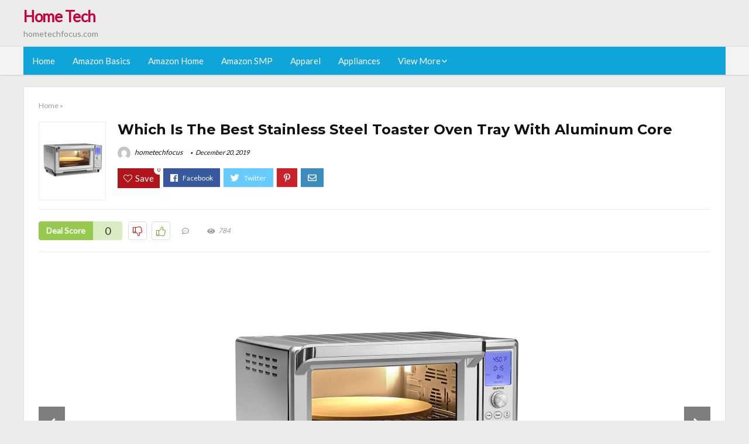

--- FILE ---
content_type: text/html; charset=UTF-8
request_url: https://hometechfocus.com/stainless-steel-toaster-oven-tray-with-aluminum-core/
body_size: 26952
content:
<!DOCTYPE html>
<!--[if IE 8]>    <html class="ie8" lang="en-US"> <![endif]-->
<!--[if IE 9]>    <html class="ie9" lang="en-US"> <![endif]-->
<!--[if (gt IE 9)|!(IE)] lang="en-US"><![endif]-->
<html lang="en-US">
<head>
<meta charset="utf-8" />
<meta name=viewport content="width=device-width, initial-scale=1.0" />
<!-- feeds & pingback -->
<link rel="profile" href="https://gmpg.org/xfn/11" />
<link rel="pingback" href="https://hometechfocus.com/xmlrpc.php" />
<!--[if lt IE 9]><script src="https://hometechfocus.com/wp-content/themes/rehub/js/html5shiv.js"></script><![endif]-->	
<title>Which Is The Best Stainless Steel Toaster Oven Tray With Aluminum Core &#8211; Home Tech</title>
<link rel='dns-prefetch' href='//fonts.googleapis.com' />
<link rel='dns-prefetch' href='//s.w.org' />
<link href='https://fonts.gstatic.com' crossorigin rel='preconnect' />
<link rel="alternate" type="application/rss+xml" title="Home Tech &raquo; Feed" href="https://hometechfocus.com/feed/" />
<link rel="alternate" type="application/rss+xml" title="Home Tech &raquo; Comments Feed" href="https://hometechfocus.com/comments/feed/" />
<meta property="og:site_name" content="Home Tech"/><meta property="og:url" content="https://hometechfocus.com/stainless-steel-toaster-oven-tray-with-aluminum-core/"/><meta property="og:title" content="Which Is The Best Stainless Steel Toaster Oven Tray With Aluminum Core"/><meta property="og:type" content="article"/><script type="application/ld+json">{"@context":"http:\/\/schema.org\/","@type":"Review","name":"Excellent","datePublished":"2019-12-20 13:10:01","dateModified":"2019-12-20 13:10:01","reviewBody":"Best stainless steel toaster oven tray with aluminum core: Top-Rated Brands & What to Buy","reviewRating":{"@type":"Rating","worstRating":"1","bestRating":"10","ratingValue":10},"author":{"@type":"Person","name":"hometechfocus"},"itemReviewed":{"@type":"Thing","name":"Which Is The Best Stainless Steel Toaster Oven Tray With Aluminum Core"}}</script>		<script type="text/javascript">
			window._wpemojiSettings = {"baseUrl":"https:\/\/s.w.org\/images\/core\/emoji\/12.0.0-1\/72x72\/","ext":".png","svgUrl":"https:\/\/s.w.org\/images\/core\/emoji\/12.0.0-1\/svg\/","svgExt":".svg","source":{"concatemoji":"https:\/\/hometechfocus.com\/wp-includes\/js\/wp-emoji-release.min.js?ver=5.3.20"}};
			!function(e,a,t){var n,r,o,i=a.createElement("canvas"),p=i.getContext&&i.getContext("2d");function s(e,t){var a=String.fromCharCode;p.clearRect(0,0,i.width,i.height),p.fillText(a.apply(this,e),0,0);e=i.toDataURL();return p.clearRect(0,0,i.width,i.height),p.fillText(a.apply(this,t),0,0),e===i.toDataURL()}function c(e){var t=a.createElement("script");t.src=e,t.defer=t.type="text/javascript",a.getElementsByTagName("head")[0].appendChild(t)}for(o=Array("flag","emoji"),t.supports={everything:!0,everythingExceptFlag:!0},r=0;r<o.length;r++)t.supports[o[r]]=function(e){if(!p||!p.fillText)return!1;switch(p.textBaseline="top",p.font="600 32px Arial",e){case"flag":return s([127987,65039,8205,9895,65039],[127987,65039,8203,9895,65039])?!1:!s([55356,56826,55356,56819],[55356,56826,8203,55356,56819])&&!s([55356,57332,56128,56423,56128,56418,56128,56421,56128,56430,56128,56423,56128,56447],[55356,57332,8203,56128,56423,8203,56128,56418,8203,56128,56421,8203,56128,56430,8203,56128,56423,8203,56128,56447]);case"emoji":return!s([55357,56424,55356,57342,8205,55358,56605,8205,55357,56424,55356,57340],[55357,56424,55356,57342,8203,55358,56605,8203,55357,56424,55356,57340])}return!1}(o[r]),t.supports.everything=t.supports.everything&&t.supports[o[r]],"flag"!==o[r]&&(t.supports.everythingExceptFlag=t.supports.everythingExceptFlag&&t.supports[o[r]]);t.supports.everythingExceptFlag=t.supports.everythingExceptFlag&&!t.supports.flag,t.DOMReady=!1,t.readyCallback=function(){t.DOMReady=!0},t.supports.everything||(n=function(){t.readyCallback()},a.addEventListener?(a.addEventListener("DOMContentLoaded",n,!1),e.addEventListener("load",n,!1)):(e.attachEvent("onload",n),a.attachEvent("onreadystatechange",function(){"complete"===a.readyState&&t.readyCallback()})),(n=t.source||{}).concatemoji?c(n.concatemoji):n.wpemoji&&n.twemoji&&(c(n.twemoji),c(n.wpemoji)))}(window,document,window._wpemojiSettings);
		</script>
		<style type="text/css">
img.wp-smiley,
img.emoji {
	display: inline !important;
	border: none !important;
	box-shadow: none !important;
	height: 1em !important;
	width: 1em !important;
	margin: 0 .07em !important;
	vertical-align: -0.1em !important;
	background: none !important;
	padding: 0 !important;
}
</style>
	<link rel='stylesheet' id='wp-block-library-css'  href='https://hometechfocus.com/wp-includes/css/dist/block-library/style.min.css?ver=5.3.20' type='text/css' media='all' />
<link rel='stylesheet' id='dashicons-css'  href='https://hometechfocus.com/wp-includes/css/dashicons.min.css?ver=5.3.20' type='text/css' media='all' />
<link rel='stylesheet' id='default_font-css'  href='//fonts.googleapis.com/css?family=Noto+Serif%3A400%2C700&#038;ver=5.3.20' type='text/css' media='all' />
<link rel='stylesheet' id='head_nav-css'  href='//fonts.googleapis.com/css?family=Montserrat%3A700&#038;ver=5.3.20' type='text/css' media='all' />
<link rel='stylesheet' id='Lato-css'  href='//fonts.googleapis.com/css?family=Lato%3Anormal&#038;subset=latin&#038;ver=5.3.20' type='text/css' media='all' />
<link rel='stylesheet' id='parent-style-css'  href='https://hometechfocus.com/wp-content/themes/rehub/style.css?ver=8.5.3' type='text/css' media='all' />
<link rel='stylesheet' id='eggrehub-css'  href='https://hometechfocus.com/wp-content/themes/rehub/css/eggrehub.css?ver=8.5.3' type='text/css' media='all' />
<link rel='stylesheet' id='rhstyle-css'  href='https://hometechfocus.com/wp-content/themes/rehub-things/style.css?ver=8.5.3' type='text/css' media='all' />
<link rel='stylesheet' id='responsive-css'  href='https://hometechfocus.com/wp-content/themes/rehub/css/responsive.css?ver=8.5.3' type='text/css' media='all' />
<link rel='stylesheet' id='rehub_shortcode-css'  href='https://hometechfocus.com/wp-content/themes/rehub/shortcodes/css/css.css?ver=8.5.3' type='text/css' media='all' />
<link rel='stylesheet' id='rehubfontawesome-css'  href='https://hometechfocus.com/wp-content/themes/rehub/vafpress-framework/public/css/vendor/font-awesome.min.css?ver=5.0.9' type='text/css' media='all' />
<script type='text/javascript' src='https://hometechfocus.com/wp-includes/js/jquery/jquery.js?ver=1.12.4-wp'></script>
<script type='text/javascript' src='https://hometechfocus.com/wp-includes/js/jquery/jquery-migrate.min.js?ver=1.4.1'></script>
<script type='text/javascript'>
/* <![CDATA[ */
var ceggPriceAlert = {"ajaxurl":"https:\/\/hometechfocus.com\/wp-admin\/admin-ajax.php","nonce":"0fa2ca5f65"};
/* ]]> */
</script>
<script type='text/javascript' src='https://hometechfocus.com/wp-content/plugins/content-egg/res/js/price_alert.js?ver=5.3.20'></script>
<script type='text/javascript'>
/* <![CDATA[ */
var postviewvar = {"rhpost_ajax_url":"https:\/\/hometechfocus.com\/wp-content\/themes\/rehub\/functions\/rehub_ajax.php","post_id":"2623"};
/* ]]> */
</script>
<script type='text/javascript' src='https://hometechfocus.com/wp-content/themes/rehub/js/postviews.js?ver=5.3.20'></script>
<link rel='https://api.w.org/' href='https://hometechfocus.com/wp-json/' />
<link rel="EditURI" type="application/rsd+xml" title="RSD" href="https://hometechfocus.com/xmlrpc.php?rsd" />
<link rel="wlwmanifest" type="application/wlwmanifest+xml" href="https://hometechfocus.com/wp-includes/wlwmanifest.xml" /> 
<link rel='prev' title='Best Space Saver Black And Decker Toaster Oven' href='https://hometechfocus.com/space-saver-black-and-decker-toaster-oven/' />
<link rel='next' title='Which Is The Best Propane Camper Oven' href='https://hometechfocus.com/propane-camper-oven/' />
<meta name="generator" content="WordPress 5.3.20" />
<link rel="canonical" href="https://hometechfocus.com/stainless-steel-toaster-oven-tray-with-aluminum-core/" />
<link rel='shortlink' href='https://hometechfocus.com/?p=2623' />
<link rel="alternate" type="application/json+oembed" href="https://hometechfocus.com/wp-json/oembed/1.0/embed?url=https%3A%2F%2Fhometechfocus.com%2Fstainless-steel-toaster-oven-tray-with-aluminum-core%2F" />
<link rel="alternate" type="text/xml+oembed" href="https://hometechfocus.com/wp-json/oembed/1.0/embed?url=https%3A%2F%2Fhometechfocus.com%2Fstainless-steel-toaster-oven-tray-with-aluminum-core%2F&#038;format=xml" />
<style>.woocommerce .products ul, .woocommerce ul.products {
    margin: 0 0 0em;
}

img.zoomImg {
    display:inline !important; 
}
</style>

<script>jQuery(document).ready(function ($) {
    // lazy load
    if ('') {
        jQuery.extend(jQuery.lazyLoadXT, {
            srcAttr: 'data-src',
            visibleOnly: false,
            updateEvent: 'load orientationchange resize scroll touchmove focus hover'
        });
    }

    // woocommerce lightbox/zoom
    disableClick($);

    // for all images at single product page
    setTimeout(function () {
        resizeImg($);
        jQuery('a.woocommerce-product-gallery__trigger').css('visibility', 'visible');
    }, 2500);
});

jQuery(window).on('ajaxComplete', function () {
    if ('') {
        setTimeout(function () {
            jQuery(window).lazyLoadXT();
        }, 300);
    }
});

jQuery(window).on('load', function () {
    jQuery('.flex-viewport').css('height', '100%');
});

function resizeImg($) {
    var imgSelector = ".post img, .page img, .widget-content img, .product img, .wp-admin img, .tax-product_cat img, .fifu img";
    var resizeImage = function (sSel) {
        jQuery(sSel).each(function () {
            //original size
            var width = $(this)['0'].naturalWidth;
            var height = $(this)['0'].naturalHeight;
            jQuery(this).attr('data-large_image_width', width);
            jQuery(this).attr('data-large_image_height', height);

            //100%
            //var ratio = width / height;
            //jQuery(this).attr('data-large_image_width', jQuery(window).width() * ratio);
            //jQuery(this).attr('data-large_image_height', jQuery(window).width());
        });
    };
    resizeImage(imgSelector);
}

function disableClick($) {
    if ('') {
        jQuery('.woocommerce-product-gallery__image').each(function (index) {
            jQuery(this).children().click(function () {
                return false;
            });
            jQuery(this).children().children().css("cursor", "default");
        });
    }
}
</script>
<style>[class$="woocommerce-product-gallery__trigger"] {visibility:hidden;}</style><!-- sitelink-search-box Schema optimized by Schema Pro --><script type="application/ld+json">{"@context":"https:\/\/schema.org","@type":"WebSite","name":"Home Tech","url":"https:\/\/hometechfocus.com","potentialAction":[{"@type":"SearchAction","target":"https:\/\/hometechfocus.com\/?s={search_term_string}","query-input":"required name=search_term_string"}]}</script><!-- / sitelink-search-box Schema optimized by Schema Pro --><!-- breadcrumb Schema optimized by Schema Pro --><script type="application/ld+json">{"@context":"https:\/\/schema.org","@type":"BreadcrumbList","itemListElement":[{"@type":"ListItem","position":1,"item":{"@id":"https:\/\/hometechfocus.com\/","name":"Home"}},{"@type":"ListItem","position":2,"item":{"@id":"https:\/\/hometechfocus.com\/stainless-steel-toaster-oven-tray-with-aluminum-core\/","name":"Which Is The Best Stainless Steel Toaster Oven Tray With Aluminum Core"}}]}</script><!-- / breadcrumb Schema optimized by Schema Pro --><style type="text/css"> .main-nav{box-shadow:0 1px 4px rgba(0,0,0,0.1),0 0 0 1px rgba(0,0,0,0.03);}.priced_block .btn_offer_block,.rh-deal-compact-btn,.wpsm-button.rehub_main_btn,input[type="submit"],.woocommerce div.product p.price,.rehub_feat_block div.offer_title,.rh_wrapper_video_playlist .rh_video_title_and_time .rh_video_title,.main_slider .flex-overlay h2,.main_slider .flex-overlay a.btn_more,.re-line-badge,.related_articles ul li > a,h1,h2,h3,h4,h5,h6,.tabs-menu li,.cats_def a,.btn_more,.widget.tabs > ul > li,.widget .title,.title h1,.title h5,.small_post blockquote p,.related_articles .related_title,#comments .title_comments,.commentlist .comment-author .fn,.commentlist .comment-author .fn a,#commentform #submit,.media_video > p,.rate_bar_wrap .review-top .review-text span.review-header,.ap-pro-form-field-wrapper input[type="submit"],.vc_btn3,.wpsm-numbox.wpsm-style6 span.num,.wpsm-numbox.wpsm-style5 span.num,.woocommerce ul.product_list_widget li a,.widget.better_woocat,.re-compare-destin.wpsm-button,.rehub-main-font,.vc_general.vc_btn3,.cegg-list-logo-title,.logo .textlogo,.woocommerce .summary .masked_coupon,.woocommerce a.woo_loop_btn,.woocommerce input.button.alt,.woocommerce a.add_to_cart_button,.woocommerce .single_add_to_cart_button,.woocommerce div.product form.cart .button,.woocommerce .checkout-button.button,.woofiltersbig .prdctfltr_buttons a.prdctfltr_woocommerce_filter_submit,#buddypress input[type="submit"],#buddypress input[type="button"],#buddypress input[type="reset"],#buddypress button.submit,.wcv-grid a.button,input.gmw-submit,#ws-plugin--s2member-profile-submit,#rtmedia_create_new_album,input[type="submit"].dokan-btn-theme,a.dokan-btn-theme,.dokan-btn-theme,.woocommerce div.product .single_add_to_cart_button,.woocommerce div.product .summary .masked_coupon,.woocommerce div.product .summary .price,.wvm_plan,.wp-block-quote.is-style-large,.wp-block-button .wp-block-button__link{font-family:"Lato",trebuchet ms;font-weight:;font-style:;}.news .detail p,article,.small_post > p,.title_star_ajax,.breadcrumb,footer div.f_text,.header-top .top-nav li,.related_articles ul li > a,.commentlist .comment-content p,.sidebar,.prosconswidget,.rehub-body-font,body,.post{font-family:"Lato",arial !important;font-weight:normal!important;font-style:!important;}article,.post{font-size:16px;} .widget .title:after{border-bottom:2px solid #c70039;}.rehub-main-color-border,nav.top_menu > ul > li.vertical-menu.border-main-color .sub-menu,.rh-main-bg-hover:hover,.wp-block-quote,ul.def_btn_link_tabs li.active a,.wp-block-pullquote{border-color:#c70039;}.wpsm_promobox.rehub_promobox{border-left-color:#c70039!important;}.top_rating_block .top_rating_item .rating_col a.read_full,.color_link{color:#c70039 !important;}.search-header-contents{border-top-color:#c70039;}.wpb_content_element.wpsm-tabs.n_b_tab .wpb_tour_tabs_wrapper .wpb_tabs_nav .ui-state-active a{border-bottom:3px solid #c70039 !important}.featured_slider:hover .score,.top_chart_controls .controls:hover,article.post .wpsm_toplist_heading:before{border-color:#c70039;}.btn_more:hover,.small_post .overlay .btn_more:hover,.tw-pagination .current{border:1px solid #c70039;color:#fff}.wpsm-tabs ul.ui-tabs-nav .ui-state-active a,.rehub_woo_review .rehub_woo_tabs_menu li.current{border-top:3px solid #c70039;}.wps_promobox{border-left:3px solid #c70039;}.gallery-pics .gp-overlay{box-shadow:0 0 0 4px #c70039 inset;}.post .rehub_woo_tabs_menu li.current,.woocommerce div.product .woocommerce-tabs ul.tabs li.active{border-top:2px solid #c70039;}.rething_item a.cat{border-bottom-color:#c70039}nav.top_menu ul li ul{border-bottom:2px solid #c70039;}.widget.deal_daywoo,.elementor-widget .deal_daywoo{border:3px solid #c70039;padding:20px;background:#fff;}.deal_daywoo .wpsm-bar-bar{background-color:#c70039 !important} #buddypress div.item-list-tabs ul li.selected a span,#buddypress div.item-list-tabs ul li.current a span,#buddypress div.item-list-tabs ul li a span,.user-profile-div .user-menu-tab > li.active > a,.user-profile-div .user-menu-tab > li.active > a:focus,.user-profile-div .user-menu-tab > li.active > a:hover,.slide .news_cat a,.news_in_thumb:hover .news_cat a,.news_out_thumb:hover .news_cat a,.col-feat-grid:hover .news_cat a,.carousel-style-deal .re_carousel .controls,.re_carousel .controls:hover,.openedprevnext .postNavigation a,.postNavigation a:hover,.top_chart_pagination a.selected,.flex-control-paging li a.flex-active,.flex-control-paging li a:hover,.widget_edd_cart_widget .edd-cart-number-of-items .edd-cart-quantity,.btn_more:hover,.tabs-menu li:hover,.tabs-menu li.current,.featured_slider:hover .score,#bbp_user_edit_submit,.bbp-topic-pagination a,.bbp-topic-pagination a,.custom-checkbox label.checked:after,.slider_post .caption,ul.postpagination li.active a,ul.postpagination li:hover a,ul.postpagination li a:focus,.top_theme h5 strong,.re_carousel .text:after,#topcontrol:hover,.main_slider .flex-overlay:hover a.read-more,.rehub_chimp #mc_embed_signup input#mc-embedded-subscribe,#rank_1.top_rating_item .rank_count,#toplistmenu > ul li:before,.rehub_chimp:before,.wpsm-members > strong:first-child,.r_catbox_btn,.wpcf7 .wpcf7-submit,.comm_meta_wrap .rh_user_s2_label,.wpsm_pretty_hover li:hover,.wpsm_pretty_hover li.current,.rehub-main-color-bg,.togglegreedybtn:after,.rh-bg-hover-color:hover .news_cat a,.rh-main-bg-hover:hover,.rh_wrapper_video_playlist .rh_video_currently_playing,.rh_wrapper_video_playlist .rh_video_currently_playing.rh_click_video:hover,.rtmedia-list-item .rtmedia-album-media-count,.tw-pagination .current,.dokan-dashboard .dokan-dash-sidebar ul.dokan-dashboard-menu li.active,.dokan-dashboard .dokan-dash-sidebar ul.dokan-dashboard-menu li:hover,.dokan-dashboard .dokan-dash-sidebar ul.dokan-dashboard-menu li.dokan-common-links a:hover,#ywqa-submit-question,.woocommerce .widget_price_filter .ui-slider .ui-slider-range,.rh-hov-bor-line > a:after,nav.top_menu > ul:not(.off-canvas) > li > a:after,.rh-border-line:after{background:#c70039;}@media (max-width:767px){.postNavigation a{background:#c70039;}}.rh-main-bg-hover:hover{color:#fff !important} a,.carousel-style-deal .deal-item .priced_block .price_count ins,nav.top_menu ul li.menu-item-has-children ul li.menu-item-has-children > a:before,.top_chart_controls .controls:hover,.flexslider .fa-pulse,.footer-bottom .widget .f_menu li a:hover,.comment_form h3 a,.bbp-body li.bbp-forum-info > a:hover,.bbp-body li.bbp-topic-title > a:hover,#subscription-toggle a:before,#favorite-toggle a:before,.aff_offer_links .aff_name a,.rh-deal-price,.commentlist .comment-content small a,.related_articles .title_cat_related a,article em.emph,.campare_table table.one td strong.red,.sidebar .tabs-item .detail p a,.footer-bottom .widget .title span,footer p a,.welcome-frase strong,article.post .wpsm_toplist_heading:before,.post a.color_link,.categoriesbox:hover h3 a:after,.bbp-body li.bbp-forum-info > a,.bbp-body li.bbp-topic-title > a,.widget .title i,.woocommerce-MyAccount-navigation ul li.is-active a,.category-vendormenu li.current a,.deal_daywoo .title,.rehub-main-color,.wpsm_pretty_colored ul li.current a,.wpsm_pretty_colored ul li.current,.rh-heading-hover-color:hover h2 a,.rh-heading-hover-color:hover h3 a,.rh-heading-hover-color:hover h4 a,.rh-heading-hover-color:hover h5 a,.rh-heading-icon:before,.widget_layered_nav ul li.chosen a:before,.wp-block-quote.is-style-large p,ul.page-numbers li span.current,ul.page-numbers li a:hover,ul.page-numbers li.active a,.page-link > span:not(.page-link-title),blockquote:not(.wp-block-quote) p,span.re_filtersort_btn:hover,span.active.re_filtersort_btn{color:#c70039;} .page-link > span:not(.page-link-title),.postimagetrend .title,.widget.widget_affegg_widget .title,.widget.top_offers .title,.widget.cegg_widget_products .title,header .header_first_style .search form.search-form [type="submit"],header .header_eight_style .search form.search-form [type="submit"],.more_post a,.more_post span,.filter_home_pick span.active,.filter_home_pick span:hover,.filter_product_pick span.active,.filter_product_pick span:hover,.rh_tab_links a.active,.rh_tab_links a:hover,.wcv-navigation ul.menu li.active,.wcv-navigation ul.menu li:hover a,form.search-form [type="submit"],.rehub-sec-color-bg,input#ywqa-submit-question,input#ywqa-send-answer,.woocommerce button.button.alt,.tabsajax span.active.re_filtersort_btn{background:#c70039 !important;color:#fff !important;outline:0}.widget.widget_affegg_widget .title:after,.widget.top_offers .title:after,.vc_tta-tabs.wpsm-tabs .vc_tta-tab.vc_active,.vc_tta-tabs.wpsm-tabs .vc_tta-panel.vc_active .vc_tta-panel-heading,.widget.cegg_widget_products .title:after{border-top-color:#c70039 !important;}.page-link > span:not(.page-link-title){border:1px solid #c70039;}.page-link > span:not(.page-link-title),.header_first_style .search form.search-form [type="submit"] i{color:#fff !important;}.rh_tab_links a.active,.rh_tab_links a:hover,.rehub-sec-color-border,nav.top_menu > ul > li.vertical-menu.border-sec-color > .sub-menu{border-color:#c70039}.rh_wrapper_video_playlist .rh_video_currently_playing,.rh_wrapper_video_playlist .rh_video_currently_playing.rh_click_video:hover{background-color:#c70039;box-shadow:1200px 0 0 #c70039 inset;}.rehub-sec-color{color:#c70039} .price_count,.rehub_offer_coupon,#buddypress .dir-search input[type=text],.gmw-form-wrapper input[type=text],.gmw-form-wrapper select,.rh_post_layout_big_offer .priced_block .btn_offer_block,#buddypress a.button,.btn_more,#main_header .wpsm-button,#rh-header-cover-image .wpsm-button,#wcvendor_image_bg .wpsm-button,.rate-bar-bar,.rate-bar,.rehub-main-smooth,.re_filter_instore span.re_filtersort_btn:hover,.re_filter_instore span.active.re_filtersort_btn{border-radius:100px}.news .priced_block .price_count,.blog_string .priced_block .price_count,.main_slider .price_count{margin-right:5px}.right_aff .priced_block .btn_offer_block,.right_aff .priced_block .price_count{border-radius:0 !important}form.search-form.product-search-form input[type="text"]{border-radius:4px 0 0 4px;}form.search-form [type="submit"]{border-radius:0 4px 4px 0;}.rtl form.search-form.product-search-form input[type="text"]{border-radius:0 4px 4px 0;}.rtl form.search-form [type="submit"]{border-radius:4px 0 0 4px;}.woocommerce .products.grid_woo .product,.rh_offer_list .offer_thumb .deal_img_wrap,.rehub_chimp #mc_embed_signup input.email,#mc_embed_signup input#mc-embedded-subscribe,.grid_onsale,.def_btn,input[type="submit"],input[type="button"],input[type="reset"],.wpsm-button,#buddypress div.item-list-tabs ul li a,#buddypress .standard-form input[type=text],#buddypress .standard-form textarea{border-radius:5px}.news-community,.review-top .overall-score,.rate_bar_wrap,.rh_offer_list,.woo-tax-logo,#buddypress form#whats-new-form,#buddypress div#invite-list,#buddypress #send-reply div.message-box,.rehub-sec-smooth,#wcfm-main-contentainer #wcfm-content,.wcfm_welcomebox_header{border-radius:8px}.review-top .overall-score span.overall-text{border-radius:0 0 8px 8px}.rh_offer_list .coupon_btn:before{right:-28px} .woocommerce .summary .masked_coupon,.woocommerce a.woo_loop_btn,.woocommerce input.button.alt,.woocommerce a.add_to_cart_button,.woocommerce-page a.add_to_cart_button,.woocommerce .single_add_to_cart_button,.woocommerce div.product form.cart .button,.woocommerce .checkout-button.button,.woofiltersbig .prdctfltr_buttons a.prdctfltr_woocommerce_filter_submit,.priced_block .btn_offer_block,.priced_block .button,.rh-deal-compact-btn,input.mdf_button,#buddypress input[type="submit"],#buddypress input[type="button"],#buddypress input[type="reset"],#buddypress button.submit,.wpsm-button.rehub_main_btn,.wcv-grid a.button,input.gmw-submit,#ws-plugin--s2member-profile-submit,#rtmedia_create_new_album,input[type="submit"].dokan-btn-theme,a.dokan-btn-theme,.dokan-btn-theme,#wcfm_membership_container a.wcfm_submit_button,.woocommerce button.button,.rehub-main-btn-bg{background:none #c70039 !important;color:#fff !important;border:none !important;text-decoration:none !important;outline:0;box-shadow:-1px 6px 19px rgba(199,0,57,0.25) !important;border-radius:100px !important;}.woocommerce a.woo_loop_btn:hover,.woocommerce input.button.alt:hover,.woocommerce a.add_to_cart_button:hover,.woocommerce-page a.add_to_cart_button:hover,.woocommerce a.single_add_to_cart_button:hover,.woocommerce-page a.single_add_to_cart_button:hover,.woocommerce div.product form.cart .button:hover,.woocommerce-page div.product form.cart .button:hover,.woocommerce .checkout-button.button:hover,.woofiltersbig .prdctfltr_buttons a.prdctfltr_woocommerce_filter_submit:hover,.priced_block .btn_offer_block:hover,.wpsm-button.rehub_main_btn:hover,#buddypress input[type="submit"]:hover,#buddypress input[type="button"]:hover,#buddypress input[type="reset"]:hover,#buddypress button.submit:hover,.small_post .btn:hover,.ap-pro-form-field-wrapper input[type="submit"]:hover,.wcv-grid a.button:hover,#ws-plugin--s2member-profile-submit:hover,input[type="submit"].dokan-btn-theme:hover,a.dokan-btn-theme:hover,.dokan-btn-theme:hover,.rething_button .btn_more:hover,#wcfm_membership_container a.wcfm_submit_button:hover,.woocommerce button.button:hover,.rehub-main-btn-bg:hover{background:none #c70039 !important;color:#fff !important;box-shadow:-1px 6px 13px rgba(199,0,57,0.45) !important;border-color:transparent;}.woocommerce a.woo_loop_btn:active,.woocommerce .button.alt:active,.woocommerce a.add_to_cart_button:active,.woocommerce-page a.add_to_cart_button:active,.woocommerce a.single_add_to_cart_button:active,.woocommerce-page a.single_add_to_cart_button:active,.woocommerce div.product form.cart .button:active,.woocommerce-page div.product form.cart .button:active,.woocommerce .checkout-button.button:active,.woofiltersbig .prdctfltr_buttons a.prdctfltr_woocommerce_filter_submit:active,.wpsm-button.rehub_main_btn:active,#buddypress input[type="submit"]:active,#buddypress input[type="button"]:active,#buddypress input[type="reset"]:active,#buddypress button.submit:active,.ap-pro-form-field-wrapper input[type="submit"]:active,.wcv-grid a.button:active,#ws-plugin--s2member-profile-submit:active,input[type="submit"].dokan-btn-theme:active,a.dokan-btn-theme:active,.dokan-btn-theme:active,.woocommerce button.button:active,.rehub-main-btn-bg:active{background:none #c70039 !important;box-shadow:0 1px 0 #999 !important;top:2px;color:#fff !important;}.rehub_btn_color{background-color:#c70039;border:1px solid #c70039;}.rething_button .btn_more{border:1px solid #c70039;color:#c70039;}.rething_button .priced_block.block_btnblock .price_count{color:#c70039;font-weight:normal;}.widget_merchant_list .buttons_col{background-color:#c70039 !important;}@media (max-width:767px){#float-panel-woo-area{border-top:1px solid #c70039}}.deal_daywoo .price{color:#c70039}</style><style type="text/css">.recentcomments a{display:inline !important;padding:0 !important;margin:0 !important;}</style><style>#toplistmenu ul li a {
    font-size: 14px;
    line-height: 16px;
    font-weight: bold;
}

#toplistmenu ul li {
    padding: 20px 15px 20px 5px;
}

#toplistmenu > ul li:before {
    margin: 3px 20px 25px 15px;
}
.sidebar{
display:none
}
.main-side{
width:100%
}


article h2{
    font-size: 18px;
    line-height: 20px;
}
.flexslider.media_slider .slides img{
  max-height: 500px !important;
width:auto;
}
.title_single_area h1::first-letter {
 text-transform: uppercase;
}
.small_post figure > a img{
max-height: 500px !important;
width:auto;
}

.product_egg.single_product_egg {
    border-bottom: 0px !important;
    margin-bottom: 0px !important;
}
.col_wrap_two .col_item{
    margin: 0 2.5% 0px !important;
}
.rh-flex-eq-height img{
 height:250px;
}
/* 06 :Header > Menu */
.main-navigation > div > ul {
	background-color: #0fa5d9;
	height: 48px;
	line-height: 48px;
}

.main-navigation ul {
	list-style: none;
	margin: 0;
	padding-left: 0;
}

.main-navigation li {
	float: left;
	position: relative;
	padding: 0;
	margin: 0;
}

.main-navigation li:first-child {
	margin-left: 0;
}

.main-navigation a {
	color: #fff;
	text-decoration: none;
	display: inline-block;
	height: 48px;
	line-height: 48px;
	padding: 0 1em;
}

.main-navigation > .menu > ul > li > a:hover,
.main-navigation > div > ul > li > a:hover {
	color: #fff;
}

.main-navigation > .menu > ul > li.page_item_has_children > a,
.main-navigation > div > ul > li.menu-item-has-children > a {
	padding-right: 18px;
}

.main-navigation > .menu > ul > li.page_item_has_children > a:before,
.main-navigation > div > ul > li.menu-item-has-children > a:before {
	font: 14px Font Awesome\ 5 Pro;
    content: '\f107';
	font-style: normal !important;
	font-weight: normal !important;
	font-variant: normal !important;
	text-transform: none !important;
	speak: none;
	line-height: 1;
	-webkit-font-smoothing: antialiased;
	-moz-osx-font-smoothing: grayscale;	
	position: absolute;
	right: 2px;
	top: 18px;		
	font-size: 14px;
	width: 14px;
	text-align: left;
	display: inline-block;
}

.main-navigation li:hover a,
.main-navigation li:focus a {
	background-color: rgba(255,255,255,0.2);
}

.main-navigation > div > ul > li:hover > ul,
.main-navigation > .menu > ul > li:hover > ul {
	visibility: visible;
	opacity: 1;
}

.main-navigation ul ul {
	visibility: hidden;
	opacity: 0;
	width: 180px;
	position: absolute;
	top: 48px;
	left: 0;
	z-index: 99999;
	background: #fff;
	-webkit-box-shadow: 0 1px 2px rgba(0,0,0,0.1);
	box-shadow: 0 1px 2px rgba(0,0,0,0.1);
	-webkit-transition: all 0.4s ease-in-out 0s;
	transition: all 0.4s ease-in-out 0s;
}

.main-navigation ul ul:after {
   	border-bottom: 6px solid #fff;
    border-left: 6px solid rgba(0, 0, 0, 0);
    border-right: 6px solid rgba(0, 0, 0, 0);
    content: "";
    height: 0;
    margin: 0 auto 0 -4px;
    position: absolute;
    text-align: center;
    width: 0;
    left: 1em;
    top: -6px;
}

.main-navigation ul ul li {
	float: none;
	margin: 0;
	border-top: 1px dashed rgba(0,0,0,0.1);
}

.main-navigation ul ul li:first-child {
	border: 0;
}

.main-navigation ul ul a {
	color: #656565;
	display: block;
	height: auto;
    line-height: 1.5;
    padding: 0.75em 1em;
    background: #fff;
}

.main-navigation ul li:hover ul a,
.main-navigation ul li:focus ul a {
	background: #fff;
}

.main-navigation ul ul a:hover,
.main-navigation ul ul a:focus {
	color: #0fa5d9;
}

.main-navigation ul ul ul {
	display: none;
	visibility: visible;
	opacity: 1;
	left: 100%;
	top: 0;
}

.main-navigation ul ul ul:after {
	content: none;
}

.main-navigation ul ul li:hover ul {
	display: block;
}

.main-navigation li:hover > a {
}

.main-navigation ul ul :hover > a {
}

.main-navigation ul ul a:hover {
}

.main-navigation li.current_page_item a,
.main-navigation li.current-menu-item a {
}

/* 06 :Header > Small menu */

.menu-toggle {
	cursor: pointer;
	margin: 8px auto;
	text-align: center;
}

.menu-toggle:before {
	content: url('images/icon-toggle.png');
	display: inline-block;
	width: 24px;
	height: 24px;
	vertical-align: middle;
}

.main-small-navigation {
	background: transparent;
}

.main-small-navigation .menu {
	display: none;
	margin: 0;
	padding: 0;
}

.main-small-navigation .menu a {
	color: #fff;
	display: block;
	float: none;
	border-bottom: 1px solid #444;
	padding: 0.75em;
}

.main-small-navigation > .menu > ul,
.main-small-navigation > div > .menu {
	position: absolute;
	width: 180px;
	top: 40px;
	right: 0;
	margin: 0;
	padding: 0;
	background: #333;
	z-index: 999;
}

.main-small-navigation .menu li {
	padding: 0;
	list-style-type: none;
}

.main-small-navigation .menu ul,
.main-small-navigation .menu ul ul {
	margin: 0;
	padding: 0;
}

.main-small-navigation .menu ul ul li {
	padding: 0;
}
#toplistmenu ul li a {
    font-size: 14px;
    line-height: 16px;
    font-weight: bold;
}

#toplistmenu ul li {
    padding: 20px 15px 20px 5px;
}

#toplistmenu > ul li:before {
    margin: 3px 20px 25px 15px;
}
.sidebar{
display:none
}
.main-side{
width:100%
}


article h2{
    font-size: 18px;
    line-height: 20px;
}
.flexslider.media_slider .slides img{
  max-height: 500px !important;
width:auto;
}
.title_single_area h1::first-letter {
 text-transform: uppercase;
}
.small_post figure > a img{
max-height: 500px !important;
width:auto;
}

.product_egg.single_product_egg {
    border-bottom: 0px !important;
    margin-bottom: 0px !important;
}
.col_wrap_two .col_item{
    margin: 0 2.5% 0px !important;
}
.rh-flex-eq-height img{
 height:250px;
}
.main-navigation ul ul{
max-height:300px;
overflow: scroll;
}
.table_view_block{
	padding:0px;
	margin:0px;
	border-bottom:1px solid #ddd;
	border-left:1px solid #ddd;
	border-right:1px solid #ddd;
	clear: both;
	display:table;
	overflow: hidden;
    position: relative;
    width: 100%;
    background-color: #fff;
}
.review_tabs_header{
    height: 45px;
    font-weight: bold;
	display:table-row;
	background-color:#ebf6e0;
}
.service-button{
    display:none;
}
.btn_offer_block,.offer_button{
	padding: 10px;
  color: white !important;
  background-color: #f47555;
}
.priced_block {
	text-align:center;
}
.wpsm_toplist_heading{
	padding:20px 0px;
	font-weight:bold;
}
.image.col_item{
	text-align:center;
}
.lazyimages{
	max-height:500px;
	width:auto;
}
.rehub_bordered_block {
    border: 1px solid #ddd;
    box-shadow: 0 0 20px #F0F0F0;
    margin-bottom: 25px;
    padding: 18px 16px;
    overflow: hidden;
    clear: both;
    position: relative;
    background-color: #fff;
}
.table_view_block .offer_thumb {
    position: relative;
    float: none;
    margin: 0;
    display: table-cell;
    min-width: 100px;
    vertical-align: middle;
    text-align: center;
    width: 100px;
    padding-right: 10px;
    padding-left: 5px;
}
.table_view_block .desc_col {
    padding: 0px 5px 0px;
    display: table-cell;
    vertical-align: middle;
}
.review_tabs .desc_col {
    padding: 10px 5px 0px;
}
.table_view_block .buttons_col {
    text-align: center;
    display: table-cell;
    vertical-align: middle;
}
.top_rating_item .buttons_col, .top_rating_block.list_style_rating .top_rating_item>div.buttons_col, .table_view_block .buttons_col, .top_table_block .top_rating_item td.buttons_col {
    padding: 15px 25px;
    width: 210px;
}

.radial-progress {
    width: 65px;
    height: 65px;
    background-color: #29B2ED;
    border-radius: 50%;
    margin: 0 auto;
    position: relative;
}
.radial-progress .inset {
    color: #111111;
    width: 55px;
    height: 55px;
    position: absolute;
    margin-left: 5px;
    margin-top: 5px;
    background-color: #fbfbfb;
    border-radius: 50%;
    box-shadow: 6px 6px 10px rgba(0, 0, 0, 0.2);
}
.table_view_block h4.offer_title {
    margin: 0 0 15px 0;
}
.radial-progress .inset .percentage, .re_title_inmodal {
    font-size: 20px;
}

.radial-progress .inset .percentage {
    width: 55px;
    position: absolute;
    top: 50%;
    text-align: center;
    font: 700 23px/25px 'Roboto', Arial;
    margin-top: -12px;
}

.review_tabs{
	display:table-row
}
.review_tabs .offer_thumb{
	font-size:13px;
}
.review_tabs .offer_thumb .score{
	font-size:30px;
	font-weight: bold;
}
.review_tabs .offer_thumb .score::after{
  content: " ";
    background:url('[data-uri]');
    width: 30px;
    height: 26px;
    display: inline-block;
    background-size: 30px;
}
.review_tabs_header .offer_thumb{
	border-bottom: 1px solid #ddd;
	text-transform: uppercase;
}
.review_tabs_header .desc_col{
	border-bottom: 1px solid #ddd;
	text-transform: uppercase;
}
h4.offer_title{
    font-size:15px;
    font-weight:500;
}
h4.offer_brand{
 font-size:15px;
}
.offer_title a{
    color:#363a60;
}
.desc_col .sbutton{
    padding: 10px 20px;
    background-color: #e53278;
    color: white;
    border-radius: 20px;
}
.single-featured-image{
    max-width: 450px;
    margin: auto;
}
.single-post #sidebar{
    padding-top:55px;
}
.category #search-3{
    margin-top:81px;
}
.container {
    max-width: 1210px;
}
.single_post{
    padding-left:20px;
    padding-right:20px;
}
.single_post h2,h3{
    font-size:20px;
}
.score_col{
    background: #29B2ED;
    font-size: 12px;
    color: #fff;
    font-weight: bold;
    width: 65px;
    margin: 3px auto;
    height: 25px;
    line-height: 25px;
}
.featured-thumbnail {
    padding: 20px;
}
.featured-thumbnail img{
    width: 300px;
}
#Our_Promise_to_Readers{
    font-size:20px;
    text-align:center;
}
@media screen and (max-width: 767px)
{
    .review_tabs_header{
        display:none !important;
    }
    .review_tabs {
        width: 100%;
    }
}
.re-starburst.badge_2, .re-starburst.badge_2 span, .re-line-badge.badge_2, .re-ribbon-badge.badge_2 span {
    background: #FFBC00;
}

.re-ribbon-badge.left-badge span {
    transform: rotate(-45deg);
    right: 0;
}
.re-ribbon-badge span {
    font: bold 10px/28px Arial;
    color: #FFF;
    text-transform: uppercase;
    text-align: center;
    transform: rotate(45deg);
    width: 125px;
    display: block;
    background: #77B21D;
    box-shadow: 0 3px 10px -5px rgba(0, 0, 0, 1);
    position: absolute;
    top: 21px;
    right: -27px;
}
.re-ribbon-badge span::before {
    content: "";
    position: absolute;
    left: 0px;
    top: 100%;
    z-index: -1;
    border-left: 3px solid #333;
    border-right: 3px solid transparent;
    border-bottom: 3px solid transparent;
    border-top: 3px solid #333;
}
.re-ribbon-badge span::after {
    content: "";
    position: absolute;
    right: 0px;
    top: 100%;
    z-index: -1;
    border-left: 3px solid transparent;
    border-right: 3px solid #333;
    border-bottom: 3px solid transparent;
    border-top: 3px solid #333;
}
.re-ribbon-badge.left-badge {
    right: auto;
    left: -8px;
    text-align: left;
}
.re-ribbon-badge {
    -webkit-font-smoothing: antialiased;
    position: absolute;
    right: -5px;
    top: -5px;
    overflow: hidden;
    width: 100px;
    height: 100px;
    text-align: right;
    z-index: 2;
    pointer-events: none;
}
@media screen and (max-width: 767px)
{
    .table_view_block{
        padding:10px;
    }
    .table_view_block.first{
         border-top: 1px solid #ddd;
         padding:0px;
    }
    .offer_thumb, .table_view_block .offer_thumb {
        float: none;
        margin: 0 auto 15px;
        padding: 0;
        display: inline-block;
        width: 100%;
    }
    .table_view_block .desc_col, .table_view_block .buttons_col, .table_view_block .price_col, .top_table_block .buttons_col, .top_rating_item .buttons_col {
        display: block;
        padding: 0;
        text-align: center;
        margin: 0 auto 15px auto;
        width: auto;
        min-width: 1px;
    }
}
.featured-thumbnail img{
	max-height:250px;
	width:auto;
	max-width:350px;
}
#content_box article{
	height:460px
}
.related-posts article header{
	border:0px !important;
}
.col_wrap_two .col_item {
    width: 100%;
    margin: 0px;
    float: left;
}
.single_product_egg {
    border-bottom: 1px solid #ededed;
    margin-bottom: 0px;
    padding: 30px;
}
.rh-post-wrapper{
 padding: 30px;
}
.post .wpsm_toplist_heading::before {
	content:none;
}</style></head>
<body class="post-template-default single single-post postid-2623 single-format-standard wp-schema-pro-1.4.1">
	               
<!-- Outer Start -->
<div class="rh-outer-wrap">
    <div id="top_ankor"></div>
    <!-- HEADER -->
            <header id="main_header" class="white_style">
            <div class="header_wrap">
                                                <!-- Logo section -->
<div class="logo_section_wrap">
    <div class="rh-container">
        <div class="logo-section rh-flex-center-align tabletblockdisplay header_seven_style clearfix">
            <div class="logo">
          		          			<div class="textlogo fontbold rehub-main-color">Home Tech</div>
                    <div class="sloganlogo">hometechfocus.com</div>
          		       
            </div>                       
            <div class="search head_search">
                                            </div>
            <div class=" rh-flex-right-align">
                <div class="header-actions-logo rh-flex-right-align">
                    <div class="tabledisplay">
                         
                         
                                                                                   
                                                                        
                    </div>                     
                </div>  
            </div>                        
        </div>
    </div>
</div>
<!-- /Logo section -->  
<!-- Main Navigation -->
<div class="search-form-inheader header_icons_menu main-nav white_style">  
    <div class="main-navigation  rh-container"> 
	   <div class="menu"><ul style="height:48px"><li class="current_page_item"><a href="https://hometechfocus.com/">Home</a></li>
			<!--Get all categories to add top menu items here -->
									<li class="page_item "><a href="https://hometechfocus.com/category/Amazon-Basics/" alt="Amazon Basics">Amazon Basics</a>
								
			</li>
			
			 
						<li class="page_item "><a href="https://hometechfocus.com/category/Amazon-Home/" alt="Amazon Home">Amazon Home</a>
								
			</li>
			
			 
						<li class="page_item "><a href="https://hometechfocus.com/category/Amazon-SMP/" alt="Amazon SMP">Amazon SMP</a>
								
			</li>
			
			 
						<li class="page_item "><a href="https://hometechfocus.com/category/Apparel/" alt="Apparel">Apparel</a>
								
			</li>
			
			 
						<li class="page_item "><a href="https://hometechfocus.com/category/Appliances/" alt="Appliances">Appliances</a>
								
			</li>
			
			 
							<li class="page_item page_item_has_children"><a href="#" alt="View More">View More</a>
									<ul class="children">
								<li class="page_item"><a href="https://hometechfocus.com/category/Art-and-Craft-Supply/" alt="Art and Craft Supply">Art and Craft Supply</a></li>
								<li class="page_item"><a href="https://hometechfocus.com/category/Arts-Crafts-Sewing/" alt="Arts, Crafts &amp; Sewing">Arts, Crafts &amp; Sewing</a></li>
								<li class="page_item"><a href="https://hometechfocus.com/category/Audible/" alt="Audible">Audible</a></li>
								<li class="page_item"><a href="https://hometechfocus.com/category/Automotive/" alt="Automotive">Automotive</a></li>
								<li class="page_item"><a href="https://hometechfocus.com/category/Automotive-Parts-and-Accessories/" alt="Automotive Parts and Accessories">Automotive Parts and Accessories</a></li>
								<li class="page_item"><a href="https://hometechfocus.com/category/Baby-Product/" alt="Baby Product">Baby Product</a></li>
								<li class="page_item"><a href="https://hometechfocus.com/category/Baby-Products/" alt="Baby Products">Baby Products</a></li>
								<li class="page_item"><a href="https://hometechfocus.com/category/Beauty/" alt="Beauty">Beauty</a></li>
								<li class="page_item"><a href="https://hometechfocus.com/category/Beauty-Personal-Care/" alt="Beauty &amp; Personal Care">Beauty &amp; Personal Care</a></li>
								<li class="page_item"><a href="https://hometechfocus.com/category/BISS/" alt="BISS">BISS</a></li>
								<li class="page_item"><a href="https://hometechfocus.com/category/BISS-Basic/" alt="BISS Basic">BISS Basic</a></li>
								<li class="page_item"><a href="https://hometechfocus.com/category/Book/" alt="Book">Book</a></li>
								<li class="page_item"><a href="https://hometechfocus.com/category/Car-Vehicle-Electronics/" alt="Car &amp; Vehicle Electronics">Car &amp; Vehicle Electronics</a></li>
								<li class="page_item"><a href="https://hometechfocus.com/category/Car-Audio-or-Theater/" alt="Car Audio or Theater">Car Audio or Theater</a></li>
								<li class="page_item"><a href="https://hometechfocus.com/category/CDs-Vinyl/" alt="CDs &amp; Vinyl">CDs &amp; Vinyl</a></li>
								<li class="page_item"><a href="https://hometechfocus.com/category/CE/" alt="CE">CE</a></li>
								<li class="page_item"><a href="https://hometechfocus.com/category/Cell-Phones-Accessories/" alt="Cell Phones &amp; Accessories">Cell Phones &amp; Accessories</a></li>
								<li class="page_item"><a href="https://hometechfocus.com/category/Clothing-Shoes-Jewelry/" alt="Clothing, Shoes &amp; Jewelry">Clothing, Shoes &amp; Jewelry</a></li>
								<li class="page_item"><a href="https://hometechfocus.com/category/Collectibles/" alt="Collectibles">Collectibles</a></li>
								<li class="page_item"><a href="https://hometechfocus.com/category/Collectibles-Fine-Art/" alt="Collectibles &amp; Fine Art">Collectibles &amp; Fine Art</a></li>
								<li class="page_item"><a href="https://hometechfocus.com/category/Collections/" alt="Collections">Collections</a></li>
								<li class="page_item"><a href="https://hometechfocus.com/category/Digital-Music-Album/" alt="Digital Music Album">Digital Music Album</a></li>
								<li class="page_item"><a href="https://hometechfocus.com/category/Digital-Video-Games/" alt="Digital Video Games">Digital Video Games</a></li>
								<li class="page_item"><a href="https://hometechfocus.com/category/DVD/" alt="DVD">DVD</a></li>
								<li class="page_item"><a href="https://hometechfocus.com/category/eBooks/" alt="eBooks">eBooks</a></li>
								<li class="page_item"><a href="https://hometechfocus.com/category/Electronic-Gift-Card/" alt="Electronic Gift Card">Electronic Gift Card</a></li>
								<li class="page_item"><a href="https://hometechfocus.com/category/Electronics/" alt="Electronics">Electronics</a></li>
								<li class="page_item"><a href="https://hometechfocus.com/category/Food-Service-Equipment-Supplies/" alt="Food Service Equipment &amp; Supplies">Food Service Equipment &amp; Supplies</a></li>
								<li class="page_item"><a href="https://hometechfocus.com/category/Furniture/" alt="Furniture">Furniture</a></li>
								<li class="page_item"><a href="https://hometechfocus.com/category/Gift-Card/" alt="Gift Card">Gift Card</a></li>
								<li class="page_item"><a href="https://hometechfocus.com/category/Gift-Cards/" alt="Gift Cards">Gift Cards</a></li>
								<li class="page_item"><a href="https://hometechfocus.com/category/Grills-Outdoor-Cooking/" alt="Grills &amp; Outdoor Cooking">Grills &amp; Outdoor Cooking</a></li>
								<li class="page_item"><a href="https://hometechfocus.com/category/Grocery/" alt="Grocery">Grocery</a></li>
								<li class="page_item"><a href="https://hometechfocus.com/category/Grocery-Gourmet-Food/" alt="Grocery &amp; Gourmet Food">Grocery &amp; Gourmet Food</a></li>
								<li class="page_item"><a href="https://hometechfocus.com/category/Guild-Product/" alt="Guild Product">Guild Product</a></li>
								<li class="page_item"><a href="https://hometechfocus.com/category/Handmade-Products/" alt="Handmade Products">Handmade Products</a></li>
								<li class="page_item"><a href="https://hometechfocus.com/category/Health-Household/" alt="Health &amp; Household">Health &amp; Household</a></li>
								<li class="page_item"><a href="https://hometechfocus.com/category/Health-and-Beauty/" alt="Health and Beauty">Health and Beauty</a></li>
								<li class="page_item"><a href="https://hometechfocus.com/category/Hobbies/" alt="Hobbies">Hobbies</a></li>
								<li class="page_item"><a href="https://hometechfocus.com/category/Home/" alt="Home">Home</a></li>
								<li class="page_item"><a href="https://hometechfocus.com/category/Home-Kitchen/" alt="Home &amp; Kitchen">Home &amp; Kitchen</a></li>
								<li class="page_item"><a href="https://hometechfocus.com/category/Home-Improvement/" alt="Home Improvement">Home Improvement</a></li>
								<li class="page_item"><a href="https://hometechfocus.com/category/Home-Theater/" alt="Home Theater">Home Theater</a></li>
								<li class="page_item"><a href="https://hometechfocus.com/category/Industrial-Scientific/" alt="Industrial &amp; Scientific">Industrial &amp; Scientific</a></li>
								<li class="page_item"><a href="https://hometechfocus.com/category/Installation-Services/" alt="Installation Services">Installation Services</a></li>
								<li class="page_item"><a href="https://hometechfocus.com/category/Janitorial-Sanitation-Supplies/" alt="Janitorial &amp; Sanitation Supplies">Janitorial &amp; Sanitation Supplies</a></li>
								<li class="page_item"><a href="https://hometechfocus.com/category/Jewelry/" alt="Jewelry">Jewelry</a></li>
								<li class="page_item"><a href="https://hometechfocus.com/category/Kitchen/" alt="Kitchen">Kitchen</a></li>
								<li class="page_item"><a href="https://hometechfocus.com/category/Kitchen-Dining/" alt="Kitchen &amp; Dining">Kitchen &amp; Dining</a></li>
								<li class="page_item"><a href="https://hometechfocus.com/category/Lawn-amp-Patio/" alt="Lawn &amp; Patio">Lawn &amp; Patio</a></li>
								<li class="page_item"><a href="https://hometechfocus.com/category/Lighting/" alt="Lighting">Lighting</a></li>
								<li class="page_item"><a href="https://hometechfocus.com/category/Lights-Lighting-Accessories/" alt="Lights &amp; Lighting Accessories">Lights &amp; Lighting Accessories</a></li>
								<li class="page_item"><a href="https://hometechfocus.com/category/Magazine-Subscriptions/" alt="Magazine Subscriptions">Magazine Subscriptions</a></li>
								<li class="page_item"><a href="https://hometechfocus.com/category/Major-Appliances/" alt="Major Appliances">Major Appliances</a></li>
								<li class="page_item"><a href="https://hometechfocus.com/category/Medical-Supplies-Equipment/" alt="Medical Supplies &amp; Equipment">Medical Supplies &amp; Equipment</a></li>
								<li class="page_item"><a href="https://hometechfocus.com/category/Mobile-Application/" alt="Mobile Application">Mobile Application</a></li>
								<li class="page_item"><a href="https://hometechfocus.com/category/Mobility-Daily-Living-Aids/" alt="Mobility &amp; Daily Living Aids">Mobility &amp; Daily Living Aids</a></li>
								<li class="page_item"><a href="https://hometechfocus.com/category/Movie/" alt="Movie">Movie</a></li>
								<li class="page_item"><a href="https://hometechfocus.com/category/Movies-TV/" alt="Movies &amp; TV">Movies &amp; TV</a></li>
								<li class="page_item"><a href="https://hometechfocus.com/category/Music/" alt="Music">Music</a></li>
								<li class="page_item"><a href="https://hometechfocus.com/category/Musical-Instruments/" alt="Musical Instruments">Musical Instruments</a></li>
								<li class="page_item"><a href="https://hometechfocus.com/category/Office-Product/" alt="Office Product">Office Product</a></li>
								<li class="page_item"><a href="https://hometechfocus.com/category/Office-Products/" alt="Office Products">Office Products</a></li>
								<li class="page_item"><a href="https://hometechfocus.com/category/Pantry/" alt="Pantry">Pantry</a></li>
								<li class="page_item"><a href="https://hometechfocus.com/category/Patio-Lawn-Garden/" alt="Patio, Lawn &amp; Garden">Patio, Lawn &amp; Garden</a></li>
								<li class="page_item"><a href="https://hometechfocus.com/category/PC-Accessory/" alt="PC Accessory">PC Accessory</a></li>
								<li class="page_item"><a href="https://hometechfocus.com/category/Personal-Computer/" alt="Personal Computer">Personal Computer</a></li>
								<li class="page_item"><a href="https://hometechfocus.com/category/Pet-Products/" alt="Pet Products">Pet Products</a></li>
								<li class="page_item"><a href="https://hometechfocus.com/category/Pet-Supplies/" alt="Pet Supplies">Pet Supplies</a></li>
								<li class="page_item"><a href="https://hometechfocus.com/category/Photography/" alt="Photography">Photography</a></li>
								<li class="page_item"><a href="https://hometechfocus.com/category/Power-Hand-Tools/" alt="Power &amp; Hand Tools">Power &amp; Hand Tools</a></li>
								<li class="page_item"><a href="https://hometechfocus.com/category/Power-Tool-Parts-Accessories/" alt="Power Tool Parts &amp; Accessories">Power Tool Parts &amp; Accessories</a></li>
								<li class="page_item"><a href="https://hometechfocus.com/category/Premium-Consumer-Electronics-Brands/" alt="Premium Consumer Electronics Brands">Premium Consumer Electronics Brands</a></li>
								<li class="page_item"><a href="https://hometechfocus.com/category/Prestige-Beauty/" alt="Prestige Beauty">Prestige Beauty</a></li>
								<li class="page_item"><a href="https://hometechfocus.com/category/Receiver-or-Amplifier/" alt="Receiver or Amplifier">Receiver or Amplifier</a></li>
								<li class="page_item"><a href="https://hometechfocus.com/category/Remote-App-Controlled-Vehicles-Parts/" alt="Remote &amp; App Controlled Vehicles &amp; Parts">Remote &amp; App Controlled Vehicles &amp; Parts</a></li>
								<li class="page_item"><a href="https://hometechfocus.com/category/Restaurant-Appliances-Equipment/" alt="Restaurant Appliances &amp; Equipment">Restaurant Appliances &amp; Equipment</a></li>
								<li class="page_item"><a href="https://hometechfocus.com/category/reviews/" alt="reviews">reviews</a></li>
								<li class="page_item"><a href="https://hometechfocus.com/category/Safety-Security/" alt="Safety &amp; Security">Safety &amp; Security</a></li>
								<li class="page_item"><a href="https://hometechfocus.com/category/Shoes/" alt="Shoes">Shoes</a></li>
								<li class="page_item"><a href="https://hometechfocus.com/category/Single-Detail-Page-Misc/" alt="Single Detail Page Misc">Single Detail Page Misc</a></li>
								<li class="page_item"><a href="https://hometechfocus.com/category/Small-Appliance-Parts-Accessories/" alt="Small Appliance Parts &amp; Accessories">Small Appliance Parts &amp; Accessories</a></li>
								<li class="page_item"><a href="https://hometechfocus.com/category/Software/" alt="Software">Software</a></li>
								<li class="page_item"><a href="https://hometechfocus.com/category/Speakers/" alt="Speakers">Speakers</a></li>
								<li class="page_item"><a href="https://hometechfocus.com/category/Sports/" alt="Sports">Sports</a></li>
								<li class="page_item"><a href="https://hometechfocus.com/category/Sports-Outdoors/" alt="Sports &amp; Outdoors">Sports &amp; Outdoors</a></li>
								<li class="page_item"><a href="https://hometechfocus.com/category/Tools-Home-Improvement/" alt="Tools &amp; Home Improvement">Tools &amp; Home Improvement</a></li>
								<li class="page_item"><a href="https://hometechfocus.com/category/Toy/" alt="Toy">Toy</a></li>
								<li class="page_item"><a href="https://hometechfocus.com/category/Toys-Games/" alt="Toys &amp; Games">Toys &amp; Games</a></li>
								<li class="page_item"><a href="https://hometechfocus.com/category/TV-Series-Season-Video-on-Demand/" alt="TV Series Season Video on Demand">TV Series Season Video on Demand</a></li>
								<li class="page_item"><a href="https://hometechfocus.com/category/uncategorized/" alt="Uncategorized">Uncategorized</a></li>
								<li class="page_item"><a href="https://hometechfocus.com/category/VDO-Devices/" alt="VDO Devices">VDO Devices</a></li>
								<li class="page_item"><a href="https://hometechfocus.com/category/Video-Games/" alt="Video Games">Video Games</a></li>
								<li class="page_item"><a href="https://hometechfocus.com/category/Wireless/" alt="Wireless">Wireless</a></li>
																	
												</ul>
									
			</li>
							</ul></div>	
    </div>
</div>
<!-- /Main Navigation -->
            </div>  
        </header>
        
    

    <!-- CONTENT -->
<div class="rh-container"> 
    <div class="rh-content-wrap clearfix">
	    <!-- Main Side -->
        <div class="main-side single clearfix">            
                                                            <article class="post-inner post  post-2623 type-post status-publish format-standard has-post-thumbnail hentry" id="post-2623">
                    <!-- Title area -->
                    <div class="rh_post_layout_compact">
                        <div class="breadcrumb" xmlns:v="http://rdf.data-vocabulary.org/#"><a href="https://hometechfocus.com/" rel="v:url" property="v:title">Home</a> &raquo; </div><!-- .breadcrumbs --> 
                        <div class="title_single_area">
                                                            <div class="featured_single_left">
                                    <figure>                                    <img class="lazyimages" data-src="https://images-na.ssl-images-amazon.com/images/I/61z3kFrR07L._SL1000_.jpg" height="123" alt="Which Is The Best Stainless Steel Toaster Oven Tray With Aluminum Core" src="https://hometechfocus.com/wp-content/themes/rehub/images/default/blank.gif" />                                    </figure>                             
                                </div>
                                                        <div class="single_top_main">                                     
                                <h1 class="">Which Is The Best Stainless Steel Toaster Oven Tray With Aluminum Core</h1>                                                        
                                <div class="meta post-meta">
                                    				<span class="admin_meta">
			<a class="admin" href="https://hometechfocus.com/author/hometechfocus/">
				<img alt='' src='https://secure.gravatar.com/avatar/dd3d569891cbefa8e78e32860e94d4fc?s=22&#038;d=mm&#038;r=g' srcset='https://secure.gravatar.com/avatar/dd3d569891cbefa8e78e32860e94d4fc?s=44&#038;d=mm&#038;r=g 2x' class='avatar avatar-22 photo' height='22' width='22' />				hometechfocus			</a>
		</span>
	 		<span class="date_meta">December 20, 2019</span>	
	<span class="more-from-store-a"></span>                           
                                </div> 
                                                         
                                                                  
                                                                    <div class="top_share"><div class="post_share">
    <div class="social_icon  row_social_inpost"><div class="favour_in_row favour_btn_red"><div class="heart_thumb_wrap"><span class="flowhidden cell_wishlist"><span class="heartplus" data-post_id="2623" data-informer="0"><span class="ml5 rtlmr5 wishaddwrap" id="wishadd2623">Save</span><span class="ml5 rtlmr5 wishaddedwrap" id="wishadded2623">Saved</span><span class="ml5 rtlmr5 wishremovedwrap" id="wishremoved2623">Removed</span> </span></span><span id="wishcount2623" class="thumbscount">0</span> </div></div><span data-href="https://www.facebook.com/sharer/sharer.php?u=https%3A%2F%2Fhometechfocus.com%2Fstainless-steel-toaster-oven-tray-with-aluminum-core%2F" class="fb share-link-image" data-service="facebook"><i class="fab fa-facebook"></i></span><span data-href="https://twitter.com/share?url=https%3A%2F%2Fhometechfocus.com%2Fstainless-steel-toaster-oven-tray-with-aluminum-core%2F&text=Which+Is+The+Best+Stainless+Steel+Toaster+Oven+Tray+With+Aluminum+Core" class="tw share-link-image" data-service="twitter"><i class="fab fa-twitter"></i></span><span data-href="https://pinterest.com/pin/create/button/?url=https%3A%2F%2Fhometechfocus.com%2Fstainless-steel-toaster-oven-tray-with-aluminum-core%2F&amp;media=https://images-na.ssl-images-amazon.com/images/I/61z3kFrR07L._SL1000_.jpg&amp;description=Which+Is+The+Best+Stainless+Steel+Toaster+Oven+Tray+With+Aluminum+Core" class="pn share-link-image" data-service="pinterest"><i class="fab fa-pinterest-p"></i></span><span data-href="mailto:?subject=Which+Is+The+Best+Stainless+Steel+Toaster+Oven+Tray+With+Aluminum+Core&body=Check out: https%3A%2F%2Fhometechfocus.com%2Fstainless-steel-toaster-oven-tray-with-aluminum-core%2F - Home+Tech" class="in share-link-image" data-service="email"><i class="far fa-envelope"></i></span></div></div></div>
                                    <div class="clearfix"></div> 
                                                                                                                          
                            </div> 
                            <div class="single_top_corner">
                                                              
                                <div class="brand_logo_small floatright disablefloatmobile">       
                                                                    </div>                                                           
                            </div> 
                        </div>                                                                       
                         

                                                    <div class="single_top_postproduct">
                                <div class="left_st_postproduct">
                                    <div class="post_thumbs_wrap dealScoreWrap"><div class="dealScore"><span class="label">Deal Score</span><span id="thumbscount2623" class="thumbscount">0</span></div><span class="table_cell_thumbs"><span class="thumbminus" title="Vote down" data-post_id="2623" data-informer="0"></span><span class="thumbplus" data-post_id="2623" data-informer="0"></span></span></div>                                    <div class="meta post-meta">					<span class="comm_count_meta"><span class="comm_meta"></span></span>
								<span class="postview_meta">784 </span>
			 </div>
                                </div>
                                <div class="right_st_postproduct">
                                    										

		 
				    	    		    	
	                                </div>                                                                     
                            </div>                            
                             
                            <div id="contents-section-woo-area"></div>
                            <div id="float-panel-woo-area" class="rh-float-panel flowhidden">
                                <div class="single_top_postproduct rh-container">
                                    <div class="left_st_postproduct">
                                        <div class="post_thumbs_wrap dealScoreWrap"><div class="dealScore"><span class="label">Deal Score</span><span id="thumbscount2623" class="thumbscount">0</span></div><span class="table_cell_thumbs"><span class="thumbminus" title="Vote down" data-post_id="2623" data-informer="0"></span><span class="thumbplus" data-post_id="2623" data-informer="0"></span></span></div>                                        <div class="meta post-meta">					<span class="comm_count_meta"><span class="comm_meta"></span></span>
								<span class="postview_meta">784 </span>
			 </div>
                                    </div>
                                    <div class="right_st_postproduct">
                                        										

		 
				    	    		    	
	                                    </div>                                                                     
                                </div>
                            </div>
                                            </div>
                                                                 
        <div class="post_slider media_slider flexslider gallery_top_slider loading">
    <i class="far fa-spinner fa-pulse"></i> 
    <ul class="slides">
                                                        <li data-thumb="https://images-na.ssl-images-amazon.com/images/I/61z3kFrR07L._SL1000_.jpg">
                                                
                            <img class="lazyimages" data-src="https://images-na.ssl-images-amazon.com/images/I/61z3kFrR07L._SL1000_.jpg" width="788" height="478" alt="Which Is The Best Stainless Steel Toaster Oven Tray With Aluminum Core" src="https://hometechfocus.com/wp-content/themes/rehub/images/default/blank.gif" /> 

                                            </li>                                            
                                                                                                            
                                                                    <li data-thumb="https://images-na.ssl-images-amazon.com/images/I/61fpzkMITpL._SL1200_.jpg">
                                                
                            <img class="lazyimages" data-src="https://images-na.ssl-images-amazon.com/images/I/61fpzkMITpL._SL1200_.jpg" width="788" height="478" alt="Which Is The Best Stainless Steel Toaster Oven Tray With Aluminum Core" src="https://hometechfocus.com/wp-content/themes/rehub/images/default/blank.gif" /> 

                                            </li>                                            
                                                                                                            
                                                                    <li data-thumb="https://images-na.ssl-images-amazon.com/images/I/811iZDsQOkL._SL1500_.jpg">
                                                
                            <img class="lazyimages" data-src="https://images-na.ssl-images-amazon.com/images/I/811iZDsQOkL._SL1500_.jpg" width="788" height="478" alt="Which Is The Best Stainless Steel Toaster Oven Tray With Aluminum Core" src="https://hometechfocus.com/wp-content/themes/rehub/images/default/blank.gif" /> 

                                            </li>                                            
                                                                                                            
                                                                    <li data-thumb="https://images-na.ssl-images-amazon.com/images/I/71uxzz7%2BvLL._SL1458_.jpg">
                                                
                            <img class="lazyimages" data-src="https://images-na.ssl-images-amazon.com/images/I/71uxzz7%2BvLL._SL1458_.jpg" width="788" height="478" alt="Which Is The Best Stainless Steel Toaster Oven Tray With Aluminum Core" src="https://hometechfocus.com/wp-content/themes/rehub/images/default/blank.gif" /> 

                                            </li>                                            
                                                                                                            
                                                                    <li data-thumb="https://images-na.ssl-images-amazon.com/images/I/81%2BQw7sZ6AL._SL1500_.jpg">
                                                
                            <img class="lazyimages" data-src="https://images-na.ssl-images-amazon.com/images/I/81%2BQw7sZ6AL._SL1500_.jpg" width="788" height="478" alt="Which Is The Best Stainless Steel Toaster Oven Tray With Aluminum Core" src="https://hometechfocus.com/wp-content/themes/rehub/images/default/blank.gif" /> 

                                            </li>                                            
                                                                                                            
                                                                    <li data-thumb="https://images-na.ssl-images-amazon.com/images/I/71XWuBJuPVL._SL1024_.jpg">
                                                
                            <img class="lazyimages" data-src="https://images-na.ssl-images-amazon.com/images/I/71XWuBJuPVL._SL1024_.jpg" width="788" height="478" alt="Which Is The Best Stainless Steel Toaster Oven Tray With Aluminum Core" src="https://hometechfocus.com/wp-content/themes/rehub/images/default/blank.gif" /> 

                                            </li>                                            
                                                                                                            
                                                                    <li data-thumb="https://images-na.ssl-images-amazon.com/images/I/81sEzK9RrML._SL1500_.jpg">
                                                
                            <img class="lazyimages" data-src="https://images-na.ssl-images-amazon.com/images/I/81sEzK9RrML._SL1500_.jpg" width="788" height="478" alt="Which Is The Best Stainless Steel Toaster Oven Tray With Aluminum Core" src="https://hometechfocus.com/wp-content/themes/rehub/images/default/blank.gif" /> 

                                            </li>                                            
                                                                                                            
                                                                    <li data-thumb="https://images-na.ssl-images-amazon.com/images/I/71t8AKzrInL._SL1200_.jpg">
                                                
                            <img class="lazyimages" data-src="https://images-na.ssl-images-amazon.com/images/I/71t8AKzrInL._SL1200_.jpg" width="788" height="478" alt="Which Is The Best Stainless Steel Toaster Oven Tray With Aluminum Core" src="https://hometechfocus.com/wp-content/themes/rehub/images/default/blank.gif" /> 

                                            </li>                                            
                                                                                                            
                        </ul>
</div>   	
	                        
                                       

                    
                    <p class='az-subtitle'>Nowadays, there are so many products of stainless steel toaster oven tray with aluminum core in the market and you are wondering to choose a best one. You have searched for stainless steel toaster oven tray with aluminum core in many merchants, compared about products prices &#038; reviews before deciding to buy them.</p>
<p></p>
<h3 class='az-title'>You are in RIGHT PLACE.</h3>
<p>Here are some of best sellings <b>stainless steel toaster oven tray with aluminum core</b> which we would like to recommend with high customer review ratings to guide you on quality &#038; popularity of each items.</p>
<div class='wpsm-titlebox wpsm_style_4'><strong>Best results for stainless steel toaster oven tray with aluminum core</strong></p>
<div>
<div class="rehub_woo_review compact_w_deals">
<div class="rehub_feat_block table_view_block" style="margin:0 0 2px 0;border:1px solid #ddd;">
<div class="rehub_woo_review_tabs" style="display:table-row">
<div class="offer_thumb"><a rel="nofollow noopener noreferrer" target="_blank" class="re_track_btn" href="/buy/34427/b005o6sk3y?ref_url=https://www.amazon.com/hamilton-beach-classic-toaster-22790/dp/b005o6sk3y/ref=sr_1_10&#038;ref_title=b005o6sk3y"><img src="https://hometechfocus.com/wp-content/uploads/2019/12/7bc386709aea46bbbd1a4d75c8470e50.webp" width="120" alt="Hamilton Beach Classic Chrome 2 Slice Toaster (22790)" /><span class='sale_a_proc'>-45%</span></a></div>
<div class="desc_col">
<h4 class="offer_title"><a style="font-size:14px" rel="nofollow noopener noreferrer" class="re_track_btn" href="#az-id-34427">Hamilton Beach Classic Chrome 2 Slice Toaster (22790)</a></h4>
</div>
<div class="buttons_col">
<div class="cegg-rating"><span>★</span><span>★</span><span>★</span><span>★</span><span>★</span></div>
<p><span class='price_count'><ins><span class='cur_sign'>$</span>17.49</ins>&#8211;<ins><span class='cur_sign'>$</span>24.99</ins><del><span class='amount'><span class='value'>$</span>36.24</span></del></span></p>
<div class="priced_block clearfix">
<div><a style="padding:15px" class="re_track_btn btn_offer_block" href="/buy/34427/b005o6sk3y?ref_url=https://www.amazon.com/hamilton-beach-classic-toaster-22790/dp/b005o6sk3y/ref=sr_1_10&#038;ref_title=b005o6sk3y" target="_blank" rel="nofollow noopener noreferrer">GO TO AMAZON</a></div>
</div>
</div>
</div>
</div>
</div>
<div class="rehub_woo_review compact_w_deals">
<div class="rehub_feat_block table_view_block" style="margin:0 0 2px 0;border:1px solid #ddd;">
<div class="rehub_woo_review_tabs" style="display:table-row">
<div class="offer_thumb"><a rel="nofollow noopener noreferrer" target="_blank" class="re_track_btn" href="/buy/34428/b0000a1zn0?ref_url=https://www.amazon.com/cuisinart-cpt-160-classic-2-slice-stainless/dp/b0000a1zn0&#038;ref_title=b0000a1zn0"><img src="https://hometechfocus.com/wp-content/uploads/2019/12/9b02c3c2e08549569719aeab8673b151.webp" width="120" alt="Cuisinart CPT-160 Metal Classic 2-Slice Toaster, Brushed Stainless" /><span class='sale_a_proc'>-39%</span></a></div>
<div class="desc_col">
<h4 class="offer_title"><a style="font-size:14px" rel="nofollow noopener noreferrer" class="re_track_btn" href="#az-id-34428">Cuisinart CPT-160 Metal Classic 2-Slice Toaster, Brushed Stainless</a></h4>
</div>
<div class="buttons_col">
<div class="cegg-rating"><span>★</span><span>★</span><span>★</span><span>★</span><span>★</span></div>
<p><span class='price_count'><ins><span class='cur_sign'>$</span>25.52</ins>&#8211;<ins><span class='cur_sign'>$</span>36.46</ins><del><span class='amount'><span class='value'>$</span>50.68</span></del></span></p>
<div class="priced_block clearfix">
<div><a style="padding:15px" class="re_track_btn btn_offer_block" href="/buy/34428/b0000a1zn0?ref_url=https://www.amazon.com/cuisinart-cpt-160-classic-2-slice-stainless/dp/b0000a1zn0&#038;ref_title=b0000a1zn0" target="_blank" rel="nofollow noopener noreferrer">GO TO AMAZON</a></div>
</div>
</div>
</div>
</div>
</div>
<div class="rehub_woo_review compact_w_deals">
<div class="rehub_feat_block table_view_block" style="margin:0 0 2px 0;border:1px solid #ddd;">
<div class="rehub_woo_review_tabs" style="display:table-row">
<div class="offer_thumb"><a rel="nofollow noopener noreferrer" target="_blank" class="re_track_btn" href="/buy/34429/b01m0awsjx?ref_url=https://www.amazon.com/cuisinart-tob-260n1-convection-toaster-stainless/dp/b01m0awsjx/ref=sr_1_fkmrnull_3&#038;ref_title=b01m0awsjx"><img src="https://images-na.ssl-images-amazon.com/images/I/61z3kFrR07L._SL1000_.jpg" width="120" alt="Cuisinart TOB-260N1 Chef's Convection Toaster Oven,Stainless Steel" /><span class='sale_a_proc'>-23%</span></a></div>
<div class="desc_col">
<h4 class="offer_title"><a style="font-size:14px" rel="nofollow noopener noreferrer" class="re_track_btn" href="#az-id-34429">Cuisinart TOB-260N1 Chef&#8217;s Convection Toaster Oven,Stainless Steel</a></h4>
</div>
<div class="buttons_col">
<div class="cegg-rating"><span>★</span><span>★</span><span>★</span><span>★</span><span>★</span></div>
<p><span class='price_count'><ins><span class='cur_sign'>$</span>129.25</ins>&#8211;<ins><span class='cur_sign'>$</span>184.64</ins><del><span class='amount'><span class='value'>$</span>227.11</span></del></span></p>
<div class="priced_block clearfix">
<div><a style="padding:15px" class="re_track_btn btn_offer_block" href="/buy/34429/b01m0awsjx?ref_url=https://www.amazon.com/cuisinart-tob-260n1-convection-toaster-stainless/dp/b01m0awsjx/ref=sr_1_fkmrnull_3&#038;ref_title=b01m0awsjx" target="_blank" rel="nofollow noopener noreferrer">GO TO AMAZON</a></div>
</div>
</div>
</div>
</div>
</div>
<div class="rehub_woo_review compact_w_deals">
<div class="rehub_feat_block table_view_block" style="margin:0 0 2px 0;border:1px solid #ddd;">
<div class="rehub_woo_review_tabs" style="display:table-row">
<div class="offer_thumb"><a rel="nofollow noopener noreferrer" target="_blank" class="re_track_btn" href="/buy/34430/b01m1lw7xh?ref_url=https://www.amazon.com/cuisinart-tob-60n1-toaster-convection-stainless/dp/b01m1lw7xh/ref=sr_1_5&#038;ref_title=b01m1lw7xh"><img src="https://images-na.ssl-images-amazon.com/images/I/61fpzkMITpL._SL1200_.jpg" width="120" alt="Cuisinart TOB-60N1 Toaster Oven Broiler with Convection, Stainless Steel" /><span class='sale_a_proc'>-22%</span></a></div>
<div class="desc_col">
<h4 class="offer_title"><a style="font-size:14px" rel="nofollow noopener noreferrer" class="re_track_btn" href="#az-id-34430">Cuisinart TOB-60N1 Toaster Oven Broiler with Convection, Stainless Steel</a></h4>
</div>
<div class="buttons_col">
<div class="cegg-rating"><span>★</span><span>★</span><span>★</span><span>★</span><span>★</span></div>
<p><span class='price_count'><ins><span class='cur_sign'>$</span>53.12</ins>&#8211;<ins><span class='cur_sign'>$</span>75.89</ins><del><span class='amount'><span class='value'>$</span>92.59</span></del></span></p>
<div class="priced_block clearfix">
<div><a style="padding:15px" class="re_track_btn btn_offer_block" href="/buy/34430/b01m1lw7xh?ref_url=https://www.amazon.com/cuisinart-tob-60n1-toaster-convection-stainless/dp/b01m1lw7xh/ref=sr_1_5&#038;ref_title=b01m1lw7xh" target="_blank" rel="nofollow noopener noreferrer">GO TO AMAZON</a></div>
</div>
</div>
</div>
</div>
</div>
<div class="rehub_woo_review compact_w_deals">
<div class="rehub_feat_block table_view_block" style="margin:0 0 2px 0;border:1px solid #ddd;">
<div class="rehub_woo_review_tabs" style="display:table-row">
<div class="offer_thumb"><a rel="nofollow noopener noreferrer" target="_blank" class="re_track_btn" href="/buy/34431/b0721cgb5f?ref_url=https://www.amazon.com/black-decker-convection-stainless-to1760ss/dp/b0721cgb5f/ref=sr_1_1&#038;ref_title=b0721cgb5f"><img src="https://images-na.ssl-images-amazon.com/images/I/811iZDsQOkL._SL1500_.jpg" width="120" alt="BLACK+DECKER4-Slice Toaster Oven with Natural Convection, Stainless Steel, TO1760SS" /><span class='sale_a_proc'>-44%</span></a></div>
<div class="desc_col">
<h4 class="offer_title"><a style="font-size:14px" rel="nofollow noopener noreferrer" class="re_track_btn" href="#az-id-34431">BLACK+DECKER4-Slice Toaster Oven with Natural Convection, Stainless Steel, TO1760SS</a></h4>
</div>
<div class="buttons_col">
<div class="cegg-rating"><span>★</span><span>★</span><span>★</span><span>★</span><span>★</span></div>
<p><span class='price_count'><ins><span class='cur_sign'>$</span>16.32</ins>&#8211;<ins><span class='cur_sign'>$</span>23.32</ins><del><span class='amount'><span class='value'>$</span>33.58</span></del></span></p>
<div class="priced_block clearfix">
<div><a style="padding:15px" class="re_track_btn btn_offer_block" href="/buy/34431/b0721cgb5f?ref_url=https://www.amazon.com/black-decker-convection-stainless-to1760ss/dp/b0721cgb5f/ref=sr_1_1&#038;ref_title=b0721cgb5f" target="_blank" rel="nofollow noopener noreferrer">GO TO AMAZON</a></div>
</div>
</div>
</div>
</div>
</div>
<div class="rehub_woo_review compact_w_deals">
<div class="rehub_feat_block table_view_block" style="margin:0 0 2px 0;border:1px solid #ddd;">
<div class="rehub_woo_review_tabs" style="display:table-row">
<div class="offer_thumb"><a rel="nofollow noopener noreferrer" target="_blank" class="re_track_btn" href="/buy/34432/b078sd1jt8?ref_url=https://www.amazon.com/toaster-slice-multi-function-stainless-steel/dp/b078sd1jt8/ref=sr_1_13&#038;ref_title=b078sd1jt8"><img src="https://images-na.ssl-images-amazon.com/images/I/71uxzz7%2BvLL._SL1458_.jpg" width="120" alt="Toaster Oven 4 Slice, Multi-function Stainless Steel with Timer - Toast - Bake - Broil Settings, Natural Convection - 1100 Watts of Power, Includes Baking Pan and Rack by Mueller Austria" /><span class='sale_a_proc'>-42%</span></a></div>
<div class="desc_col">
<h4 class="offer_title"><a style="font-size:14px" rel="nofollow noopener noreferrer" class="re_track_btn" href="#az-id-34432">Toaster Oven 4 Slice, Multi-function Stainless Steel with Timer &#8211; Toast &#8211; Bake &#8211; Broil Settings, Natural Convection &#8211; 1100 Watts of Power, Includes Baking Pan and Rack by Mueller Austria</a></h4>
</div>
<div class="buttons_col">
<div class="cegg-rating"><span>★</span><span>★</span><span>★</span><span>★</span><span>★</span></div>
<p><span class='price_count'><ins><span class='cur_sign'>$</span>27.7</ins>&#8211;<ins><span class='cur_sign'>$</span>39.57</ins><del><span class='amount'><span class='value'>$</span>56.19</span></del></span></p>
<div class="priced_block clearfix">
<div><a style="padding:15px" class="re_track_btn btn_offer_block" href="/buy/34432/b078sd1jt8?ref_url=https://www.amazon.com/toaster-slice-multi-function-stainless-steel/dp/b078sd1jt8/ref=sr_1_13&#038;ref_title=b078sd1jt8" target="_blank" rel="nofollow noopener noreferrer">GO TO AMAZON</a></div>
</div>
</div>
</div>
</div>
</div>
<div class="rehub_woo_review compact_w_deals">
<div class="rehub_feat_block table_view_block" style="margin:0 0 2px 0;border:1px solid #ddd;">
<div class="rehub_woo_review_tabs" style="display:table-row">
<div class="offer_thumb"><a rel="nofollow noopener noreferrer" target="_blank" class="re_track_btn" href="/buy/34433/b01n5uptzs?ref_url=https://www.amazon.com/breville-bov900bss-smart-oven-silver/dp/b01n5uptzs/ref=sr_1_7&#038;ref_title=b01n5uptzs"><img src="https://images-na.ssl-images-amazon.com/images/I/81%2BQw7sZ6AL._SL1500_.jpg" width="120" alt="Breville BOV900BSS Convection and Air Fry Smart Oven Air, Brushed Stainless Steel" /><span class='sale_a_proc'>-21%</span></a></div>
<div class="desc_col">
<h4 class="offer_title"><a style="font-size:14px" rel="nofollow noopener noreferrer" class="re_track_btn" href="#az-id-34433">Breville BOV900BSS Convection and Air Fry Smart Oven Air, Brushed Stainless Steel</a></h4>
</div>
<div class="buttons_col">
<div class="cegg-rating"><span>★</span><span>★</span><span>★</span><span>★</span><span>★</span></div>
<p><span class='price_count'><ins><span class='cur_sign'>$</span>244.97</ins>&#8211;<ins><span class='cur_sign'>$</span>349.95</ins><del><span class='amount'><span class='value'>$</span>423.44</span></del></span></p>
<div class="priced_block clearfix">
<div><a style="padding:15px" class="re_track_btn btn_offer_block" href="/buy/34433/b01n5uptzs?ref_url=https://www.amazon.com/breville-bov900bss-smart-oven-silver/dp/b01n5uptzs/ref=sr_1_7&#038;ref_title=b01n5uptzs" target="_blank" rel="nofollow noopener noreferrer">GO TO AMAZON</a></div>
</div>
</div>
</div>
</div>
</div>
<div class="rehub_woo_review compact_w_deals">
<div class="rehub_feat_block table_view_block" style="margin:0 0 2px 0;border:1px solid #ddd;">
<div class="rehub_woo_review_tabs" style="display:table-row">
<div class="offer_thumb"><a rel="nofollow noopener noreferrer" target="_blank" class="re_track_btn" href="/buy/34434/b01k0w8lte?ref_url=https://www.amazon.com/cuisinart-toa-60-fryer-toaster-silver/dp/b01k0w8lte/ref=sr_1_9&#038;ref_title=b01k0w8lte"><img src="https://images-na.ssl-images-amazon.com/images/I/71XWuBJuPVL._SL1024_.jpg" width="120" alt="Cuisinart TOA-60 Air Fryer Toaster Oven, Silver" /><span class='sale_a_proc'>-38%</span></a></div>
<div class="desc_col">
<h4 class="offer_title"><a style="font-size:14px" rel="nofollow noopener noreferrer" class="re_track_btn" href="#az-id-34434">Cuisinart TOA-60 Air Fryer Toaster Oven, Silver</a></h4>
</div>
<div class="buttons_col">
<div class="cegg-rating"><span>★</span><span>★</span><span>★</span><span>★</span><span>★</span></div>
<p><span class='price_count'><ins><span class='cur_sign'>$</span>102.19</ins>&#8211;<ins><span class='cur_sign'>$</span>145.99</ins><del><span class='amount'><span class='value'>$</span>201.47</span></del></span></p>
<div class="priced_block clearfix">
<div><a style="padding:15px" class="re_track_btn btn_offer_block" href="/buy/34434/b01k0w8lte?ref_url=https://www.amazon.com/cuisinart-toa-60-fryer-toaster-silver/dp/b01k0w8lte/ref=sr_1_9&#038;ref_title=b01k0w8lte" target="_blank" rel="nofollow noopener noreferrer">GO TO AMAZON</a></div>
</div>
</div>
</div>
</div>
</div>
<div class="rehub_woo_review compact_w_deals">
<div class="rehub_feat_block table_view_block" style="margin:0 0 2px 0;border:1px solid #ddd;">
<div class="rehub_woo_review_tabs" style="display:table-row">
<div class="offer_thumb"><a rel="nofollow noopener noreferrer" target="_blank" class="re_track_btn" href="/buy/34435/b07nx86qjl?ref_url=https://www.amazon.com/hamilton-beach-24796-settings-stainless/dp/b07nx86qjl/ref=sr_1_14&#038;ref_title=b07nx86qjl"><img src="https://images-na.ssl-images-amazon.com/images/I/81sEzK9RrML._SL1500_.jpg" width="120" alt="Hamilton Beach Digital 4 Slice Extra-Wide Slot Stainless Steel Toaster with Bagel &amp; Defrost Settings, Toast Boost, Slide-Out Crumb Tray, Auto-Shutoff and Cancel Button (24796)" /><span class='sale_a_proc'>-31%</span></a></div>
<div class="desc_col">
<h4 class="offer_title"><a style="font-size:14px" rel="nofollow noopener noreferrer" class="re_track_btn" href="#az-id-34435">Hamilton Beach Digital 4 Slice Extra-Wide Slot Stainless Steel Toaster with Bagel &amp; Defrost Settings, Toast Boost, Slide-Out Crumb Tray, Auto-Shutoff and Cancel Button (24796)</a></h4>
</div>
<div class="buttons_col">
<div class="cegg-rating"><span>★</span><span>★</span><span>★</span><span>★</span><span>★</span></div>
<p><span class='price_count'><ins><span class='cur_sign'>$</span>34.99</ins>&#8211;<ins><span class='cur_sign'>$</span>49.99</ins><del><span class='amount'><span class='value'>$</span>65.49</span></del></span></p>
<div class="priced_block clearfix">
<div><a style="padding:15px" class="re_track_btn btn_offer_block" href="/buy/34435/b07nx86qjl?ref_url=https://www.amazon.com/hamilton-beach-24796-settings-stainless/dp/b07nx86qjl/ref=sr_1_14&#038;ref_title=b07nx86qjl" target="_blank" rel="nofollow noopener noreferrer">GO TO AMAZON</a></div>
</div>
</div>
</div>
</div>
</div>
<div class="rehub_woo_review compact_w_deals">
<div class="rehub_feat_block table_view_block" style="margin:0 0 2px 0;border:1px solid #ddd;">
<div class="rehub_woo_review_tabs" style="display:table-row">
<div class="offer_thumb"><a rel="nofollow noopener noreferrer" target="_blank" class="re_track_btn" href="/buy/34436/b0000a1zn1?ref_url=https://www.amazon.com/cuisinart-cpt-180-classic-4-slice-stainless/dp/b0000a1zn1&#038;ref_title=b0000a1zn1"><img src="https://images-na.ssl-images-amazon.com/images/I/71t8AKzrInL._SL1200_.jpg" width="120" alt="Cuisinart CPT-180 Metal Classic 4-Slice Toaster, Brushed Stainless" /><span class='sale_a_proc'>-32%</span></a></div>
<div class="desc_col">
<h4 class="offer_title"><a style="font-size:14px" rel="nofollow noopener noreferrer" class="re_track_btn" href="#az-id-34436">Cuisinart CPT-180 Metal Classic 4-Slice Toaster, Brushed Stainless</a></h4>
</div>
<div class="buttons_col">
<div class="cegg-rating"><span>★</span><span>★</span><span>★</span><span>★</span><span>★</span></div>
<p><span class='price_count'><ins><span class='cur_sign'>$</span>35.73</ins>&#8211;<ins><span class='cur_sign'>$</span>51.04</ins><del><span class='amount'><span class='value'>$</span>67.37</span></del></span></p>
<div class="priced_block clearfix">
<div><a style="padding:15px" class="re_track_btn btn_offer_block" href="/buy/34436/b0000a1zn1?ref_url=https://www.amazon.com/cuisinart-cpt-180-classic-4-slice-stainless/dp/b0000a1zn1&#038;ref_title=b0000a1zn1" target="_blank" rel="nofollow noopener noreferrer">GO TO AMAZON</a></div>
</div>
</div>
</div>
</div>
</div>
</div>
</div>
<h2 class='wpsm_toplist_heading' id='az-id-34427'>Hamilton Beach Classic Chrome 2 Slice Toaster (22790)</h2>
<div class="col_wrap_two">
<div class="product_egg single_product_egg">
<div class="image col_item"><a rel="nofollow" target="_blank" class="re_track_btn" href="/buy/34427/b005o6sk3y?ref_url=https://www.amazon.com/hamilton-beach-classic-toaster-22790/dp/b005o6sk3y/ref=sr_1_10&#038;ref_title=b005o6sk3y"><img class="lazyimages" data-src="https://hometechfocus.com/wp-content/uploads/2019/12/7bc386709aea46bbbd1a4d75c8470e50.webp" width="500" alt="Hamilton Beach Classic Chrome 2 Slice Toaster (22790)" src="https://hometechfocus.com/wp-content/uploads/2019/12/7bc386709aea46bbbd1a4d75c8470e50.webp" data-large_image_width="1" data-large_image_height="1" style="opacity: 1;"> <span class="sale_a_proc">-45%</span></a></div>
<div class="product-summary col_item">
<h2 class="product_title entry-title"><a rel="nofollow" target="_blank" class="re_track_btn" href="/buy/34427/b005o6sk3y?ref_url=https://www.amazon.com/hamilton-beach-classic-toaster-22790/dp/b005o6sk3y/ref=sr_1_10&#038;ref_title=b005o6sk3y"></a></h2>
<div class="deal-box-price"></div>
<div class="buttons_col">
<div class="priced_block clearfix">
<div><a class="re_track_btn btn_offer_block" href="/buy/34427/b005o6sk3y?ref_url=https://www.amazon.com/hamilton-beach-classic-toaster-22790/dp/b005o6sk3y/ref=sr_1_10&#038;ref_title=b005o6sk3y" target="_blank" rel="nofollow">GO TO AMAZON </a></div>
</div>
<div class="cegg-rating"><span>★</span><span>★</span><span>★</span><span>★</span><span>★</span> </div>
<div class="deal-box-price"><span class='price_count'><ins><span class='cur_sign'>$</span>17.49</ins>&#8211;<ins><span class='cur_sign'>$</span>24.99</ins><del><span class='amount'><span class='value'>$</span>36.24</span></del></span></div>
</div>
<div class="font80 rh_opacity_7 mb15">Last update was on: Friday, December 20, 2019</div>
</p>
<ul class="featured_list">
<li> Lifts slices higher with toast boost</li>
<li> Cool touch exterior</li>
<li> Auto shutoff</li>
<li> Extra-wide slots</li>
<li> Toast boost</li>
</ul>
</div>
</div>
</div>
<div>
<div class="disclaim"> Size:<strong>2-Slice</strong></div>
<p> <!-- show up to 2 reviews by default --> </p>
<p>Hamilton Beach 2 Slice Toasters are popular not only for their expert toasting performance-they also look great in your kitchen. Wider slots and smart buttons allow you to uniformly toast and warm bagels, English muffins and other breads, and advanced toasting technology ensures consistent results with each use.</p>
</div>
<div class='priced_block clearfix'>
<div style='text-align: center;'><a class='re_track_btn btn_offer_block' href='/buy/34427/b005o6sk3y?ref_url=https://www.amazon.com/hamilton-beach-classic-toaster-22790/dp/b005o6sk3y/ref=sr_1_10&#038;ref_title=b005o6sk3y' target='_blank' rel='nofollow'> GO TO AMAZON</a></div>
</div>
<h2 class='wpsm_toplist_heading' id='az-id-34428'>Cuisinart CPT-160 Metal Classic 2-Slice Toaster, Brushed Stainless</h2>
<div class="col_wrap_two">
<div class="product_egg single_product_egg">
<div class="image col_item"><a rel="nofollow" target="_blank" class="re_track_btn" href="/buy/34428/b0000a1zn0?ref_url=https://www.amazon.com/cuisinart-cpt-160-classic-2-slice-stainless/dp/b0000a1zn0&#038;ref_title=b0000a1zn0"><img class="lazyimages" data-src="https://hometechfocus.com/wp-content/uploads/2019/12/9b02c3c2e08549569719aeab8673b151.webp" width="500" alt="Cuisinart CPT-160 Metal Classic 2-Slice Toaster, Brushed Stainless" src="https://hometechfocus.com/wp-content/uploads/2019/12/9b02c3c2e08549569719aeab8673b151.webp" data-large_image_width="1" data-large_image_height="1" style="opacity: 1;"> <span class="sale_a_proc">-39%</span></a></div>
<div class="product-summary col_item">
<h2 class="product_title entry-title"><a rel="nofollow" target="_blank" class="re_track_btn" href="/buy/34428/b0000a1zn0?ref_url=https://www.amazon.com/cuisinart-cpt-160-classic-2-slice-stainless/dp/b0000a1zn0&#038;ref_title=b0000a1zn0"></a></h2>
<div class="deal-box-price"></div>
<div class="buttons_col">
<div class="priced_block clearfix">
<div><a class="re_track_btn btn_offer_block" href="/buy/34428/b0000a1zn0?ref_url=https://www.amazon.com/cuisinart-cpt-160-classic-2-slice-stainless/dp/b0000a1zn0&#038;ref_title=b0000a1zn0" target="_blank" rel="nofollow">GO TO AMAZON </a></div>
</div>
<div class="cegg-rating"><span>★</span><span>★</span><span>★</span><span>★</span><span>★</span> </div>
<div class="deal-box-price"><span class='price_count'><ins><span class='cur_sign'>$</span>25.52</ins>&#8211;<ins><span class='cur_sign'>$</span>36.46</ins><del><span class='amount'><span class='value'>$</span>50.68</span></del></span></div>
</div>
<div class="font80 rh_opacity_7 mb15">Last update was on: Friday, December 20, 2019</div>
</p>
<ul class="featured_list">
<li> This product is highly durable</li>
<li> The product is manufactured in China</li>
<li> The product is easy to use</li>
</ul>
</div>
</div>
</div>
<div>
<div class="disclaim"> Color:<strong>Brushed Stainless</strong>&nbsp;|&nbsp; Size:<strong>2-Slice</strong></div>
<p> <!-- show up to 2 reviews by default --> </p>
<h3>Product Description</h3>
<p>2 Slice, Black Chrome, Toaster, 6 Setting Browning Dials, Reheat, Defrost &#038; Bagel Buttons With LED Indicators, 1-1/2&#8243; Wide Toasting Slots, Slide Out Crumb Tray, 3 Year Warranty.</p>
<h3>Brand Story</h3>
<p>By Cuisinart</p>
<p><a class="a-link-normal" href="/dp/product-description/B0000A1ZN0/ref=dp_proddesc_0?ie=UTF8&#038;n=284507&#038;s=kitchen&#038;isInIframe=0">See all Product description</a></div>
<div class='priced_block clearfix'>
<div style='text-align: center;'><a class='re_track_btn btn_offer_block' href='/buy/34428/b0000a1zn0?ref_url=https://www.amazon.com/cuisinart-cpt-160-classic-2-slice-stainless/dp/b0000a1zn0&#038;ref_title=b0000a1zn0' target='_blank' rel='nofollow'> GO TO AMAZON</a></div>
</div>
<h2 class='wpsm_toplist_heading' id='az-id-34429'>Cuisinart TOB-260N1 Chef&#8217;s Convection Toaster Oven,Stainless Steel</h2>
<div class="col_wrap_two">
<div class="product_egg single_product_egg">
<div class="image col_item"><a rel="nofollow" target="_blank" class="re_track_btn" href="/buy/34429/b01m0awsjx?ref_url=https://www.amazon.com/cuisinart-tob-260n1-convection-toaster-stainless/dp/b01m0awsjx/ref=sr_1_fkmrnull_3&#038;ref_title=b01m0awsjx"><img class="lazyimages" data-src="https://images-na.ssl-images-amazon.com/images/I/61z3kFrR07L._SL1000_.jpg" width="500" alt="Cuisinart TOB-260N1 Chef's Convection Toaster Oven,Stainless Steel" src="https://images-na.ssl-images-amazon.com/images/I/61z3kFrR07L._SL1000_.jpg" data-large_image_width="1" data-large_image_height="1" style="opacity: 1;"> <span class="sale_a_proc">-23%</span></a></div>
<div class="product-summary col_item">
<h2 class="product_title entry-title"><a rel="nofollow" target="_blank" class="re_track_btn" href="/buy/34429/b01m0awsjx?ref_url=https://www.amazon.com/cuisinart-tob-260n1-convection-toaster-stainless/dp/b01m0awsjx/ref=sr_1_fkmrnull_3&#038;ref_title=b01m0awsjx"></a></h2>
<div class="deal-box-price"></div>
<div class="buttons_col">
<div class="priced_block clearfix">
<div><a class="re_track_btn btn_offer_block" href="/buy/34429/b01m0awsjx?ref_url=https://www.amazon.com/cuisinart-tob-260n1-convection-toaster-stainless/dp/b01m0awsjx/ref=sr_1_fkmrnull_3&#038;ref_title=b01m0awsjx" target="_blank" rel="nofollow">GO TO AMAZON </a></div>
</div>
<div class="cegg-rating"><span>★</span><span>★</span><span>★</span><span>★</span><span>★</span> </div>
<div class="deal-box-price"><span class='price_count'><ins><span class='cur_sign'>$</span>129.25</ins>&#8211;<ins><span class='cur_sign'>$</span>184.64</ins><del><span class='amount'><span class='value'>$</span>227.11</span></del></span></div>
</div>
<div class="font80 rh_opacity_7 mb15">Last update was on: Friday, December 20, 2019</div>
</p>
<ul class="featured_list">
<li> Spacious 0.95 cubic-foot capacity oven Fits 13&#8243; pizza and 9&#8243; x 13&#8243; baking pan</li>
<li> 15 cooking functions, including innovative dual cook, and speed convection.</li>
<li> Digital controls with large blue backlit display and LED buttons. BPA free</li>
<li> Always even toast shade control offers consistent results slice after slice. Interior light</li>
<li> Unit Actual Dimensions: 20.87&#8243; L x 16.93&#8243; W x 11.42&#8243; H</li>
</ul>
</div>
</div>
</div>
<div>
<div class="disclaim"> Size:<strong>One Size</strong>&nbsp;|&nbsp; Color:<strong>Stainless Steel</strong></div>
<p> <!-- show up to 2 reviews by default --> </p>
<p>Cuisinart chef&#8217;s convection oven boasts 15 cooking functions and offers special settings for speed convection, sandwiches and bagels. Heating power of 1800 watts provides quick heat up time, precise temperature and perfect results every time. The easy-clean nonstick interior is so roomy it can hold a 13-inch pizza, 9 slices of bread, a 9&#8243; x 13&#8243; baking pan or an entire 9-pound chicken. Easiest way to make a real home-cooked meal &#8211; every day!</p>
</div>
<div class='priced_block clearfix'>
<div style='text-align: center;'><a class='re_track_btn btn_offer_block' href='/buy/34429/b01m0awsjx?ref_url=https://www.amazon.com/cuisinart-tob-260n1-convection-toaster-stainless/dp/b01m0awsjx/ref=sr_1_fkmrnull_3&#038;ref_title=b01m0awsjx' target='_blank' rel='nofollow'> GO TO AMAZON</a></div>
</div>
<h2 class='wpsm_toplist_heading' id='az-id-34430'>Cuisinart TOB-60N1 Toaster Oven Broiler with Convection, Stainless Steel</h2>
<div class="col_wrap_two">
<div class="product_egg single_product_egg">
<div class="image col_item"><a rel="nofollow" target="_blank" class="re_track_btn" href="/buy/34430/b01m1lw7xh?ref_url=https://www.amazon.com/cuisinart-tob-60n1-toaster-convection-stainless/dp/b01m1lw7xh/ref=sr_1_5&#038;ref_title=b01m1lw7xh"><img class="lazyimages" data-src="https://images-na.ssl-images-amazon.com/images/I/61fpzkMITpL._SL1200_.jpg" width="500" alt="Cuisinart TOB-60N1 Toaster Oven Broiler with Convection, Stainless Steel" src="https://images-na.ssl-images-amazon.com/images/I/61fpzkMITpL._SL1200_.jpg" data-large_image_width="1" data-large_image_height="1" style="opacity: 1;"> <span class="sale_a_proc">-22%</span></a></div>
<div class="product-summary col_item">
<h2 class="product_title entry-title"><a rel="nofollow" target="_blank" class="re_track_btn" href="/buy/34430/b01m1lw7xh?ref_url=https://www.amazon.com/cuisinart-tob-60n1-toaster-convection-stainless/dp/b01m1lw7xh/ref=sr_1_5&#038;ref_title=b01m1lw7xh"></a></h2>
<div class="deal-box-price"></div>
<div class="buttons_col">
<div class="priced_block clearfix">
<div><a class="re_track_btn btn_offer_block" href="/buy/34430/b01m1lw7xh?ref_url=https://www.amazon.com/cuisinart-tob-60n1-toaster-convection-stainless/dp/b01m1lw7xh/ref=sr_1_5&#038;ref_title=b01m1lw7xh" target="_blank" rel="nofollow">GO TO AMAZON </a></div>
</div>
<div class="cegg-rating"><span>★</span><span>★</span><span>★</span><span>★</span><span>★</span> </div>
<div class="deal-box-price"><span class='price_count'><ins><span class='cur_sign'>$</span>53.12</ins>&#8211;<ins><span class='cur_sign'>$</span>75.89</ins><del><span class='amount'><span class='value'>$</span>92.59</span></del></span></div>
</div>
<div class="font80 rh_opacity_7 mb15">Last update was on: Friday, December 20, 2019</div>
</p>
<ul class="featured_list">
<li> 0.6 cubic feet of space</li>
<li> 1800 watts can heat the inside up to 500 Degree</li>
<li> Bake, broil, toast, convection bake and Warm functions</li>
<li> Precise toast shade control</li>
<li> Nonstick coating covers the interior to make cleaning easy and quick</li>
</ul>
</div>
</div>
</div>
<div> <!-- show up to 2 reviews by default --> </p>
<p>Cuisinart’s Chef’s Toaster Convection Oven boasts 15 cooking functions and offers special settings for speed convection, sandwiches, and bagels. With 1800 watts, the Oven quickly heats up and the Exact Heat sensor produces precise temperatures and perfect results every time. The roomy easy-clean nonstick interior can hold a 13-inch pizza, 9 slices of bread, a 9&#8243; x 13&#8243; baking pan, or an entire chicken for your family dinner! Even toast is elevated in this Oven, with our Always Even toast control, so everybody gets a slice with the shade they want. Features: 1800 watts of power|0.6-cubic-foot capacity fits a 12&#8243; pizza and 6 slices of toast|Functions: bake broil toast convection bake convection broil and warm|Precise toast shade control|Nonstick interior for easy cleaning|Brushed stainless steel finish|Power On LED indicator|Slide-out crumb tray|Recipe book|Limited 2-year warranty|BPA free*</p>
</div>
<div class='priced_block clearfix'>
<div style='text-align: center;'><a class='re_track_btn btn_offer_block' href='/buy/34430/b01m1lw7xh?ref_url=https://www.amazon.com/cuisinart-tob-60n1-toaster-convection-stainless/dp/b01m1lw7xh/ref=sr_1_5&#038;ref_title=b01m1lw7xh' target='_blank' rel='nofollow'> GO TO AMAZON</a></div>
</div>
<h2 class='wpsm_toplist_heading' id='az-id-34431'>BLACK+DECKER4-Slice Toaster Oven with Natural Convection, Stainless Steel, TO1760SS</h2>
<div class="col_wrap_two">
<div class="product_egg single_product_egg">
<div class="image col_item"><a rel="nofollow" target="_blank" class="re_track_btn" href="/buy/34431/b0721cgb5f?ref_url=https://www.amazon.com/black-decker-convection-stainless-to1760ss/dp/b0721cgb5f/ref=sr_1_1&#038;ref_title=b0721cgb5f"><img class="lazyimages" data-src="https://images-na.ssl-images-amazon.com/images/I/811iZDsQOkL._SL1500_.jpg" width="500" alt="BLACK+DECKER4-Slice Toaster Oven with Natural Convection, Stainless Steel, TO1760SS" src="https://images-na.ssl-images-amazon.com/images/I/811iZDsQOkL._SL1500_.jpg" data-large_image_width="1" data-large_image_height="1" style="opacity: 1;"> <span class="sale_a_proc">-44%</span></a></div>
<div class="product-summary col_item">
<h2 class="product_title entry-title"><a rel="nofollow" target="_blank" class="re_track_btn" href="/buy/34431/b0721cgb5f?ref_url=https://www.amazon.com/black-decker-convection-stainless-to1760ss/dp/b0721cgb5f/ref=sr_1_1&#038;ref_title=b0721cgb5f"></a></h2>
<div class="deal-box-price"></div>
<div class="buttons_col">
<div class="priced_block clearfix">
<div><a class="re_track_btn btn_offer_block" href="/buy/34431/b0721cgb5f?ref_url=https://www.amazon.com/black-decker-convection-stainless-to1760ss/dp/b0721cgb5f/ref=sr_1_1&#038;ref_title=b0721cgb5f" target="_blank" rel="nofollow">GO TO AMAZON </a></div>
</div>
<div class="cegg-rating"><span>★</span><span>★</span><span>★</span><span>★</span><span>★</span> </div>
<div class="deal-box-price"><span class='price_count'><ins><span class='cur_sign'>$</span>16.32</ins>&#8211;<ins><span class='cur_sign'>$</span>23.32</ins><del><span class='amount'><span class='value'>$</span>33.58</span></del></span></div>
</div>
<div class="font80 rh_opacity_7 mb15">Last update was on: Friday, December 20, 2019</div>
</p>
<ul class="featured_list">
<li> Natural convection technology &#8211; the interior is designed to circulate hot air throughout the oven for fast, even results.</li>
<li> 4 functions: bake, broil, toast, keep Warm</li>
<li> Fits 4 slices of bread or a 9” pizza &#8211; easily fit a 9” pizza, four slices of bread, or a variety of other snacks and meals.</li>
<li> 30-minute timer with stay-on &#8211; the precise cooking timer features a stay-on function for Longer baking tasks.</li>
<li> Bake pan and rack included &#8211; the included rack and bake pan fit perfectly in the toaster oven.</li>
</ul>
</div>
</div>
</div>
<div> <!-- show up to 2 reviews by default --> </p>
<p>EvenToast Technology uses proprietary heat diffusers and design to evenly disperse heat and infrared energy throughout the oven cavity, optimizing even toasting Four essential functions: Bake, Broil, Toast and Keep Warm 30 minute timer with Stay-on function and precision toast timer Included bake pan and broil rack Removable crumb tray for easy cleaning Fits up to 4 slices of toast or a 9 pizza The Black &#038; Decker 4-Slice Toaster Oven features a natural convection. This innovative toaster oven design and provides improved airflow and more even cooking.</p>
</div>
<div class='priced_block clearfix'>
<div style='text-align: center;'><a class='re_track_btn btn_offer_block' href='/buy/34431/b0721cgb5f?ref_url=https://www.amazon.com/black-decker-convection-stainless-to1760ss/dp/b0721cgb5f/ref=sr_1_1&#038;ref_title=b0721cgb5f' target='_blank' rel='nofollow'> GO TO AMAZON</a></div>
</div>
<h2 class='wpsm_toplist_heading' id='az-id-34432'>Toaster Oven 4 Slice, Multi-function Stainless Steel with Timer &#8211; Toast &#8211; Bake &#8211; Broil Settings, Natural Convection &#8211; 1100 Watts of Power, Includes Baking Pan and Rack by Mueller Austria</h2>
<div class="col_wrap_two">
<div class="product_egg single_product_egg">
<div class="image col_item"><a rel="nofollow" target="_blank" class="re_track_btn" href="/buy/34432/b078sd1jt8?ref_url=https://www.amazon.com/toaster-slice-multi-function-stainless-steel/dp/b078sd1jt8/ref=sr_1_13&#038;ref_title=b078sd1jt8"><img class="lazyimages" data-src="https://images-na.ssl-images-amazon.com/images/I/71uxzz7%2BvLL._SL1458_.jpg" width="500" alt="Toaster Oven 4 Slice, Multi-function Stainless Steel with Timer - Toast - Bake - Broil Settings, Natural Convection - 1100 Watts of Power, Includes Baking Pan and Rack by Mueller Austria" src="https://images-na.ssl-images-amazon.com/images/I/71uxzz7%2BvLL._SL1458_.jpg" data-large_image_width="1" data-large_image_height="1" style="opacity: 1;"> <span class="sale_a_proc">-42%</span></a></div>
<div class="product-summary col_item">
<h2 class="product_title entry-title"><a rel="nofollow" target="_blank" class="re_track_btn" href="/buy/34432/b078sd1jt8?ref_url=https://www.amazon.com/toaster-slice-multi-function-stainless-steel/dp/b078sd1jt8/ref=sr_1_13&#038;ref_title=b078sd1jt8"></a></h2>
<div class="deal-box-price"></div>
<div class="buttons_col">
<div class="priced_block clearfix">
<div><a class="re_track_btn btn_offer_block" href="/buy/34432/b078sd1jt8?ref_url=https://www.amazon.com/toaster-slice-multi-function-stainless-steel/dp/b078sd1jt8/ref=sr_1_13&#038;ref_title=b078sd1jt8" target="_blank" rel="nofollow">GO TO AMAZON </a></div>
</div>
<div class="cegg-rating"><span>★</span><span>★</span><span>★</span><span>★</span><span>★</span> </div>
<div class="deal-box-price"><span class='price_count'><ins><span class='cur_sign'>$</span>27.7</ins>&#8211;<ins><span class='cur_sign'>$</span>39.57</ins><del><span class='amount'><span class='value'>$</span>56.19</span></del></span></div>
</div>
<div class="font80 rh_opacity_7 mb15">Last update was on: Friday, December 20, 2019</div>
</p>
<ul class="featured_list">
<li> ★ EVEN TOAST TECHNOLOGY &#8211; The toaster oven interior is specially designed for even toasting of up to 4 slices of bread at a time and the sleek compact design fits nicely on your counter-top, while the curved interior makes room for a 9” pizza or 4 slices of bread.</li>
<li> ★ SMALL PACKAGE WITH BIG OVEN HEAT &#8211; Wide temperature range of 150 to 450 degrees F lets you cook with the convenience of an oven and the natural convection circulates air for faster, even cooking</li>
<li> ★ FOUR FUNCTIONS &#8211; The toaster oven’s cooking functions include: baking, broiling, toasting, and keeping food warm.</li>
<li> ★ BUILT IN TIMER – The 30 min timer includes precise toast settings and stay-on functionality.</li>
<li> ★ EASY CLEAN &#8211; Keep the toaster oven clean with the convenient removable crumb tray.</li>
</ul>
</div>
</div>
</div>
<h2 class='wpsm_toplist_heading' id='az-id-34433'>Breville BOV900BSS Convection and Air Fry Smart Oven Air, Brushed Stainless Steel</h2>
<div class="col_wrap_two">
<div class="product_egg single_product_egg">
<div class="image col_item"><a rel="nofollow" target="_blank" class="re_track_btn" href="/buy/34433/b01n5uptzs?ref_url=https://www.amazon.com/breville-bov900bss-smart-oven-silver/dp/b01n5uptzs/ref=sr_1_7&#038;ref_title=b01n5uptzs"><img class="lazyimages" data-src="https://images-na.ssl-images-amazon.com/images/I/81%2BQw7sZ6AL._SL1500_.jpg" width="500" alt="Breville BOV900BSS Convection and Air Fry Smart Oven Air, Brushed Stainless Steel" src="https://images-na.ssl-images-amazon.com/images/I/81%2BQw7sZ6AL._SL1500_.jpg" data-large_image_width="1" data-large_image_height="1" style="opacity: 1;"> <span class="sale_a_proc">-21%</span></a></div>
<div class="product-summary col_item">
<h2 class="product_title entry-title"><a rel="nofollow" target="_blank" class="re_track_btn" href="/buy/34433/b01n5uptzs?ref_url=https://www.amazon.com/breville-bov900bss-smart-oven-silver/dp/b01n5uptzs/ref=sr_1_7&#038;ref_title=b01n5uptzs"></a></h2>
<div class="deal-box-price"></div>
<div class="buttons_col">
<div class="priced_block clearfix">
<div><a class="re_track_btn btn_offer_block" href="/buy/34433/b01n5uptzs?ref_url=https://www.amazon.com/breville-bov900bss-smart-oven-silver/dp/b01n5uptzs/ref=sr_1_7&#038;ref_title=b01n5uptzs" target="_blank" rel="nofollow">GO TO AMAZON </a></div>
</div>
<div class="cegg-rating"><span>★</span><span>★</span><span>★</span><span>★</span><span>★</span> </div>
<div class="deal-box-price"><span class='price_count'><ins><span class='cur_sign'>$</span>244.97</ins>&#8211;<ins><span class='cur_sign'>$</span>349.95</ins><del><span class='amount'><span class='value'>$</span>423.44</span></del></span></div>
</div>
<div class="font80 rh_opacity_7 mb15">Last update was on: Friday, December 20, 2019</div>
</p>
<ul class="featured_list">
<li> SUPER CONVECTION TECHNOLOGY: 2-speed convection fan (Super &#038; regular) offers greater cooking control. Super convection provides a greater volume of air to ensure fast and even heat distribution, perfect for air frying, dehydration and roasting</li>
<li> PRECISION COOKING &#038; ELEMENT IQ: With Element IQ &#8211; 6 Independent quartz heating elements move the power where it&#8217;s needed most, above and below the food for perfect results</li>
<li> AIR FRY &#038; DEHYDRATE PRESETS: Why buy a stand alone air fryer or dehydrater when the Smart Oven Air can air fry french fries and other family favorites and dehydrate a range of foods. Dehydrate up to 4 trays of goodness</li>
<li> SIZE MATTERS: The large, 1 cubic ft, interior makes room for toasting 9 slices of bread, roasting a 14-lb turkey, air fry favorites like French fries, slow cook with a 5 qt Dutch oven and comfortably fit most 9&#8243;x13&#8243; pans and 12 cup muffin trays</li>
<li> SUPER VERSATILE: 13 cooking functions to guide you to perfection: Toast 9 slices, Bagel, Broil, Bake, Roast, Warm, Pizza, Proof, Airfry, Reheat, Cookies, Slow Cook, Dehydrate</li>
<li> LCD DISPLAY: To easily access the built in smart functionality, choose from 13 cooking functions. Integrated oven light automatically turns on at the end of cooking cycle or can be switched at the touch of a button</li>
<li> WARRANTY: 2 Year Limited Product Warranty</li>
<li> Power: 1800 Watts.</li>
</ul>
</div>
</div>
</div>
<div> <!-- show up to 2 reviews by default --> </p>
<p>13 SMART COOKING FUNCTIONS WITH AIR FRY AND DEHYDRATE.</p>
<p>The Smart Oven Air with Element IQ is for the cook who desires a countertop oven that can roast for large gatherings, air fry crispy French fries &#038; family favorites and dehydrate a wide range of healthy foods. The super convection setting reduces cooking time by up to 30% with great crispness.</p>
</div>
<div class='priced_block clearfix'>
<div style='text-align: center;'><a class='re_track_btn btn_offer_block' href='/buy/34433/b01n5uptzs?ref_url=https://www.amazon.com/breville-bov900bss-smart-oven-silver/dp/b01n5uptzs/ref=sr_1_7&#038;ref_title=b01n5uptzs' target='_blank' rel='nofollow'> GO TO AMAZON</a></div>
</div>
<h2 class='wpsm_toplist_heading' id='az-id-34434'>Cuisinart TOA-60 Air Fryer Toaster Oven, Silver</h2>
<div class="col_wrap_two">
<div class="product_egg single_product_egg">
<div class="image col_item"><a rel="nofollow" target="_blank" class="re_track_btn" href="/buy/34434/b01k0w8lte?ref_url=https://www.amazon.com/cuisinart-toa-60-fryer-toaster-silver/dp/b01k0w8lte/ref=sr_1_9&#038;ref_title=b01k0w8lte"><img class="lazyimages" data-src="https://images-na.ssl-images-amazon.com/images/I/71XWuBJuPVL._SL1024_.jpg" width="500" alt="Cuisinart TOA-60 Air Fryer Toaster Oven, Silver" src="https://images-na.ssl-images-amazon.com/images/I/71XWuBJuPVL._SL1024_.jpg" data-large_image_width="1" data-large_image_height="1" style="opacity: 1;"> <span class="sale_a_proc">-38%</span></a></div>
<div class="product-summary col_item">
<h2 class="product_title entry-title"><a rel="nofollow" target="_blank" class="re_track_btn" href="/buy/34434/b01k0w8lte?ref_url=https://www.amazon.com/cuisinart-toa-60-fryer-toaster-silver/dp/b01k0w8lte/ref=sr_1_9&#038;ref_title=b01k0w8lte"></a></h2>
<div class="deal-box-price"></div>
<div class="buttons_col">
<div class="priced_block clearfix">
<div><a class="re_track_btn btn_offer_block" href="/buy/34434/b01k0w8lte?ref_url=https://www.amazon.com/cuisinart-toa-60-fryer-toaster-silver/dp/b01k0w8lte/ref=sr_1_9&#038;ref_title=b01k0w8lte" target="_blank" rel="nofollow">GO TO AMAZON </a></div>
</div>
<div class="cegg-rating"><span>★</span><span>★</span><span>★</span><span>★</span><span>★</span> </div>
<div class="deal-box-price"><span class='price_count'><ins><span class='cur_sign'>$</span>102.19</ins>&#8211;<ins><span class='cur_sign'>$</span>145.99</ins><del><span class='amount'><span class='value'>$</span>201.47</span></del></span></div>
</div>
<div class="font80 rh_opacity_7 mb15">Last update was on: Friday, December 20, 2019</div>
</p>
<ul class="featured_list">
<li> 1800-Watts with 7 Functions: Air Fry, Convection Bake, Convection Broil, Bake, Broil, Warm, Toast</li>
<li> 0.6 Cubic Foot Non-Stick Interior with Oven Light. Dimensions (L X W X H) : 15.50 x 16.00 x 14.00 inches</li>
<li> Capacity: Toast 6 slices of bread, Air Fry 3lbs of chicken wings, Bake a 12-inch pizza or Roast a 4 pound chicken</li>
<li> Adjustable Thermostat with 60-Minute Timer/Auto Shutoff, Toast Shade Selector-Timer</li>
<li> Includes: Oven Rack, Baking Pan, Air Fryer Rack/Basket</li>
</ul>
</div>
</div>
</div>
<div>
<div class="disclaim"> Style Name:<strong>AirFryer Toaster Oven</strong></div>
<p> <!-- show up to 2 reviews by default --> </p>
<p>The Cuisinart AirFryer Toaster Oven is a premium full-size toaster oven with a built-in airfryer. It will not only bake a 4 lb. chicken or 12 in. pizza, broil salmon steaks, and toast 6 bagel halves at once, it can also airfry up to 3 lbs. of food using little or no oil. Powerful ultra-hot air “fries” favorites like wings, chicken tenders, and fish and chips to crisp, golden-brown doneness. And since a toaster oven stays on the countertop, this is a fryer that never has to be put away. Enjoy the crunchy texture and tastes you love – no deep fryer required. The AirFryer Toaster Oven, only from Cuisinart!</p>
</div>
<div class='priced_block clearfix'>
<div style='text-align: center;'><a class='re_track_btn btn_offer_block' href='/buy/34434/b01k0w8lte?ref_url=https://www.amazon.com/cuisinart-toa-60-fryer-toaster-silver/dp/b01k0w8lte/ref=sr_1_9&#038;ref_title=b01k0w8lte' target='_blank' rel='nofollow'> GO TO AMAZON</a></div>
</div>
<h2 class='wpsm_toplist_heading' id='az-id-34435'>Hamilton Beach Digital 4 Slice Extra-Wide Slot Stainless Steel Toaster with Bagel &amp; Defrost Settings, Toast Boost, Slide-Out Crumb Tray, Auto-Shutoff and Cancel Button (24796)</h2>
<div class="col_wrap_two">
<div class="product_egg single_product_egg">
<div class="image col_item"><a rel="nofollow" target="_blank" class="re_track_btn" href="/buy/34435/b07nx86qjl?ref_url=https://www.amazon.com/hamilton-beach-24796-settings-stainless/dp/b07nx86qjl/ref=sr_1_14&#038;ref_title=b07nx86qjl"><img class="lazyimages" data-src="https://images-na.ssl-images-amazon.com/images/I/81sEzK9RrML._SL1500_.jpg" width="500" alt="Hamilton Beach Digital 4 Slice Extra-Wide Slot Stainless Steel Toaster with Bagel &amp; Defrost Settings, Toast Boost, Slide-Out Crumb Tray, Auto-Shutoff and Cancel Button (24796)" src="https://images-na.ssl-images-amazon.com/images/I/81sEzK9RrML._SL1500_.jpg" data-large_image_width="1" data-large_image_height="1" style="opacity: 1;"> <span class="sale_a_proc">-31%</span></a></div>
<div class="product-summary col_item">
<h2 class="product_title entry-title"><a rel="nofollow" target="_blank" class="re_track_btn" href="/buy/34435/b07nx86qjl?ref_url=https://www.amazon.com/hamilton-beach-24796-settings-stainless/dp/b07nx86qjl/ref=sr_1_14&#038;ref_title=b07nx86qjl"></a></h2>
<div class="deal-box-price"></div>
<div class="buttons_col">
<div class="priced_block clearfix">
<div><a class="re_track_btn btn_offer_block" href="/buy/34435/b07nx86qjl?ref_url=https://www.amazon.com/hamilton-beach-24796-settings-stainless/dp/b07nx86qjl/ref=sr_1_14&#038;ref_title=b07nx86qjl" target="_blank" rel="nofollow">GO TO AMAZON </a></div>
</div>
<div class="cegg-rating"><span>★</span><span>★</span><span>★</span><span>★</span><span>★</span> </div>
<div class="deal-box-price"><span class='price_count'><ins><span class='cur_sign'>$</span>34.99</ins>&#8211;<ins><span class='cur_sign'>$</span>49.99</ins><del><span class='amount'><span class='value'>$</span>65.49</span></del></span></div>
</div>
<div class="font80 rh_opacity_7 mb15">Last update was on: Friday, December 20, 2019</div>
</p>
<ul class="featured_list">
<li> DIGITAL DISPLAY: The stainless steel toaster&#8217;s digital display shows the selected toast shade setting at a glance.</li>
<li> 4 DEEP, WIDE SLOTS: 4 slice toaster has large slots to easily fit bagels, thick slices of bread and Texas toast, in addition to smaller favorites like English muffins and frozen waffles.</li>
<li> TOAST BOOST: The toaster has a toast boost feature that lifts foods a little higher when you need it for easy removal, great for smaller items like English muffins.</li>
<li> BAGEL, DEFROST AND CANCEL: Toaster has a bagel function that toasts only one side of a cut bagel while warming the other. Defrost is ideal for toasting frozen breakfast favorites, like waffles. Cancel lets you stop the toasting process at any time.</li>
<li> CRUMB TRAY: The 4 slice toaster features two convenient crumb tray that easily slide out, making cleanup simple.</li>
</ul>
</div>
</div>
</div>
<div>
<div class="disclaim"> Style:<strong>4-Slice</strong></div>
<p><!-- show up to 2 reviews by default --> </p>
<p>With the Hamilton Beach 4 Slice digital toaster, toasting slices of bread is only the half of it. Four extra-wide slots and a special bagel setting lets you toast The cut side of a bagel while Warming the outside. Bring frozen waffles or pancakes to a warm, golden finish with the defrost button, which thaws and then toasts the food. And for smaller items, like English muffins, a toast boost feature gives breads a high lift for easy removal. The modern Stainless Steel design features a digital display that shows the selected shade at a glance, And easy-push buttons are highlighted with indicator lights. The slide-out crumb trays make cleaning easy.</p>
</div>
<div class='priced_block clearfix'>
<div style='text-align: center;'><a class='re_track_btn btn_offer_block' href='/buy/34435/b07nx86qjl?ref_url=https://www.amazon.com/hamilton-beach-24796-settings-stainless/dp/b07nx86qjl/ref=sr_1_14&#038;ref_title=b07nx86qjl' target='_blank' rel='nofollow'> GO TO AMAZON</a></div>
</div>
<div class='am-similar-items'>
<h3>Similar items with 4 stars and above</h3>
</div>
<div class='masonry_grid_fullwidth mb0 egg_grid col_wrap_fourth loaded'>
<div class="small_post col_item">
<figure><span class="sale_a_proc">-12%</span> <a rel="nofollow" target="_blank" class="re_track_btn" href="/buy/34435/B009L1VUA8?ref_url=https://www.amazon.com/dp/B009L1VUA8/ref=psdc_289938_t1_B07NX86QJL&#038;ref_title=B009L1VUA8"><img class="lazyimages" data-src="https://images-na.ssl-images-amazon.com/images/I/41%2BO0CeYzHL._SL500_AC_SS350_.jpg" alt="Cuisinart CPT-435 Countdown 4-Slice Stainless Steel Toaster" src="https://images-na.ssl-images-amazon.com/images/I/41%2BO0CeYzHL._SL500_AC_SS350_.jpg" style="opacity: 1;height:130px"></a></figure>
<div class="affegg_grid_title" style="height:90px"><a rel="nofollow" target="_blank" class="re_track_btn" href="/buy/34435/B009L1VUA8?ref_url=https://www.amazon.com/dp/B009L1VUA8/ref=psdc_289938_t1_B07NX86QJL&#038;ref_title=B009L1VUA8" style="font-size:12px">Cuisinart CPT-435 Countdown 4-Slice Stainless Steel Toaster</a></div>
<div class="buttons_col">
<div class="cegg-rating"><span>★</span><span>★</span><span>★</span><span>★</span><span>★</span> </div>
<div class="priced_block clearfix">
<div><a class="re_track_btn btn_offer_block" href="/buy/34435/B009L1VUA8?ref_url=https://www.amazon.com/dp/B009L1VUA8/ref=psdc_289938_t1_B07NX86QJL&#038;ref_title=B009L1VUA8" target="_blank" rel="nofollow">GO TO AMAZON</a></div>
</div>
</div>
</div>
<div class="small_post col_item">
<figure><span class="sale_a_proc">-48%</span> <a rel="nofollow" target="_blank" class="re_track_btn" href="/buy/34435/B000YJJBK2?ref_url=https://www.amazon.com/dp/B000YJJBK2/ref=psdc_289938_t2_B07NX86QJL&#038;ref_title=B000YJJBK2"><img class="lazyimages" data-src="https://images-na.ssl-images-amazon.com/images/I/41529qcdEpL._SL500_AC_SS350_.jpg" alt="BLACK+DECKER 4-Slice Toaster, Stainless Steel, T4030" src="https://images-na.ssl-images-amazon.com/images/I/41529qcdEpL._SL500_AC_SS350_.jpg" style="opacity: 1;height:130px"></a></figure>
<div class="affegg_grid_title" style="height:90px"><a rel="nofollow" target="_blank" class="re_track_btn" href="/buy/34435/B000YJJBK2?ref_url=https://www.amazon.com/dp/B000YJJBK2/ref=psdc_289938_t2_B07NX86QJL&#038;ref_title=B000YJJBK2" style="font-size:12px">BLACK+DECKER 4-Slice Toaster, Stainless Steel, T4030</a></div>
<div class="buttons_col">
<div class="cegg-rating"><span>★</span><span>★</span><span>★</span><span>★</span><span>★</span> </div>
<div class="priced_block clearfix">
<div><a class="re_track_btn btn_offer_block" href="/buy/34435/B000YJJBK2?ref_url=https://www.amazon.com/dp/B000YJJBK2/ref=psdc_289938_t2_B07NX86QJL&#038;ref_title=B000YJJBK2" target="_blank" rel="nofollow">GO TO AMAZON</a></div>
</div>
</div>
</div>
<div class="small_post col_item">
<figure><span class="sale_a_proc">-10%</span> <a rel="nofollow" target="_blank" class="re_track_btn" href="/buy/34435/B07RFCN4SC?ref_url=https://www.amazon.com/dp/B07RFCN4SC/ref=psdc_289938_t3_B07NX86QJL&#038;ref_title=B07RFCN4SC"><img class="lazyimages" data-src="https://images-na.ssl-images-amazon.com/images/I/41Y4KBRFG2L._SL500_AC_SS350_.jpg" alt="Secura Toaster 4 Slice Stainless Steel Extra Wide Slots for Bagel Bread with Defrost Reheat Function Removable Crumb Tray Compact Size" src="https://images-na.ssl-images-amazon.com/images/I/41Y4KBRFG2L._SL500_AC_SS350_.jpg" style="opacity: 1;height:130px"></a></figure>
<div class="affegg_grid_title" style="height:90px"><a rel="nofollow" target="_blank" class="re_track_btn" href="/buy/34435/B07RFCN4SC?ref_url=https://www.amazon.com/dp/B07RFCN4SC/ref=psdc_289938_t3_B07NX86QJL&#038;ref_title=B07RFCN4SC" style="font-size:12px">Secura Toaster 4 Slice Stainless Steel Extra Wide Slots for Bagel Bread with Defrost Reheat Function Removable Crumb Tray Compact Size</a></div>
<div class="buttons_col">
<div class="cegg-rating"><span>★</span><span>★</span><span>★</span><span>★</span><span>★</span> </div>
<div class="priced_block clearfix">
<div><a class="re_track_btn btn_offer_block" href="/buy/34435/B07RFCN4SC?ref_url=https://www.amazon.com/dp/B07RFCN4SC/ref=psdc_289938_t3_B07NX86QJL&#038;ref_title=B07RFCN4SC" target="_blank" rel="nofollow">GO TO AMAZON</a></div>
</div>
</div>
</div>
<div class="small_post col_item">
<figure><span class="sale_a_proc">-17%</span> <a rel="nofollow" target="_blank" class="re_track_btn" href="/buy/34435/B0764C9BQB?ref_url=https://www.amazon.com/dp/B0764C9BQB/ref=psdc_289938_t4_B07NX86QJL&#038;ref_title=B0764C9BQB"><img class="lazyimages" data-src="https://images-na.ssl-images-amazon.com/images/I/41TRAcbPFkL._SL500_AC_SS350_.jpg" alt="BLACK+DECKER 4-Slice Extra-Wide Slot Toaster, Stainless Steel, Ombré Finish, TR4310FBD" src="https://images-na.ssl-images-amazon.com/images/I/41TRAcbPFkL._SL500_AC_SS350_.jpg" style="opacity: 1;height:130px"></a></figure>
<div class="affegg_grid_title" style="height:90px"><a rel="nofollow" target="_blank" class="re_track_btn" href="/buy/34435/B0764C9BQB?ref_url=https://www.amazon.com/dp/B0764C9BQB/ref=psdc_289938_t4_B07NX86QJL&#038;ref_title=B0764C9BQB" style="font-size:12px">BLACK+DECKER 4-Slice Extra-Wide Slot Toaster, Stainless Steel, Ombré Finish, TR4310FBD</a></div>
<div class="buttons_col">
<div class="cegg-rating"><span>★</span><span>★</span><span>★</span><span>★</span><span>★</span> </div>
<div class="priced_block clearfix">
<div><a class="re_track_btn btn_offer_block" href="/buy/34435/B0764C9BQB?ref_url=https://www.amazon.com/dp/B0764C9BQB/ref=psdc_289938_t4_B07NX86QJL&#038;ref_title=B0764C9BQB" target="_blank" rel="nofollow">GO TO AMAZON</a></div>
</div>
</div>
</div>
<div class="small_post col_item">
<figure><span class="sale_a_proc">-20%</span> <a rel="nofollow" target="_blank" class="re_track_btn" href="/buy/34435/B006REPXKA?ref_url=https://www.amazon.com/dp/B006REPXKA/ref=psdc_289938_t5_B07NX86QJL&#038;ref_title=B006REPXKA"><img class="lazyimages" data-src="https://images-na.ssl-images-amazon.com/images/I/415dTvF2K%2BL._SL500_AC_SS350_.jpg" alt="Hamilton Beach Classic Chrome 4-Slice Extra-Wide Slot Toaster with Bagel Technology, One-Touch Smart Functions, Shade Selector, Toast Boost, Auto-Shutoff and Cancel Button (24790)" src="https://images-na.ssl-images-amazon.com/images/I/415dTvF2K%2BL._SL500_AC_SS350_.jpg" style="opacity: 1;height:130px"></a></figure>
<div class="affegg_grid_title" style="height:90px"><a rel="nofollow" target="_blank" class="re_track_btn" href="/buy/34435/B006REPXKA?ref_url=https://www.amazon.com/dp/B006REPXKA/ref=psdc_289938_t5_B07NX86QJL&#038;ref_title=B006REPXKA" style="font-size:12px">Hamilton Beach Classic Chrome 4-Slice Extra-Wide Slot Toaster with Bagel Technology, One-Touch Smart Functions, Shade Selector, Toast Boost, Auto-Shutoff and Cancel Button (24790)</a></div>
<div class="buttons_col">
<div class="cegg-rating"><span>★</span><span>★</span><span>★</span><span>★</span><span>★</span> </div>
<div class="priced_block clearfix">
<div><a class="re_track_btn btn_offer_block" href="/buy/34435/B006REPXKA?ref_url=https://www.amazon.com/dp/B006REPXKA/ref=psdc_289938_t5_B07NX86QJL&#038;ref_title=B006REPXKA" target="_blank" rel="nofollow">GO TO AMAZON</a></div>
</div>
</div>
</div>
</div>
<h2 class='wpsm_toplist_heading' id='az-id-34436'>Cuisinart CPT-180 Metal Classic 4-Slice Toaster, Brushed Stainless</h2>
<div class="col_wrap_two">
<div class="product_egg single_product_egg">
<div class="image col_item"><a rel="nofollow" target="_blank" class="re_track_btn" href="/buy/34436/b0000a1zn1?ref_url=https://www.amazon.com/cuisinart-cpt-180-classic-4-slice-stainless/dp/b0000a1zn1&#038;ref_title=b0000a1zn1"><img class="lazyimages" data-src="https://images-na.ssl-images-amazon.com/images/I/71t8AKzrInL._SL1200_.jpg" width="500" alt="Cuisinart CPT-180 Metal Classic 4-Slice Toaster, Brushed Stainless" src="https://images-na.ssl-images-amazon.com/images/I/71t8AKzrInL._SL1200_.jpg" data-large_image_width="1" data-large_image_height="1" style="opacity: 1;"> <span class="sale_a_proc">-32%</span></a></div>
<div class="product-summary col_item">
<h2 class="product_title entry-title"><a rel="nofollow" target="_blank" class="re_track_btn" href="/buy/34436/b0000a1zn1?ref_url=https://www.amazon.com/cuisinart-cpt-180-classic-4-slice-stainless/dp/b0000a1zn1&#038;ref_title=b0000a1zn1"></a></h2>
<div class="deal-box-price"></div>
<div class="buttons_col">
<div class="priced_block clearfix">
<div><a class="re_track_btn btn_offer_block" href="/buy/34436/b0000a1zn1?ref_url=https://www.amazon.com/cuisinart-cpt-180-classic-4-slice-stainless/dp/b0000a1zn1&#038;ref_title=b0000a1zn1" target="_blank" rel="nofollow">GO TO AMAZON </a></div>
</div>
<div class="cegg-rating"><span>★</span><span>★</span><span>★</span><span>★</span><span>★</span> </div>
<div class="deal-box-price"><span class='price_count'><ins><span class='cur_sign'>$</span>35.73</ins>&#8211;<ins><span class='cur_sign'>$</span>51.04</ins><del><span class='amount'><span class='value'>$</span>67.37</span></del></span></div>
</div>
<div class="font80 rh_opacity_7 mb15">Last update was on: Friday, December 20, 2019</div>
</p>
<ul class="featured_list">
<li> Dual control panels make this two toasters in one with smooth brushed stainless housing</li>
<li> Custom control: 6-setting browning dials, dual reheat, defrost and bagel buttons with LED indicators</li>
<li> 1-1/2 inch &#8211; wide toasting slots, Extra-lift carriage lever, slide-out crumb tray and convenient cord storage</li>
<li> Instruction book included.</li>
<li> Actual unit dimensions: 11.15&#8243; L x10.65&#8243; W x7.5&#8243; H</li>
</ul>
</div>
</div>
</div>
<div>
<div class="disclaim"> Color:<strong>Brushed Stainless</strong>&nbsp;|&nbsp; Size:<strong>4-Slice</strong></div>
<p> <!-- show up to 2 reviews by default --> </p>
<p>Cuisinart Metal Classic Toaster. Cuisinart&#8217;s Metal Classic Toaster has a smooth brushed stainless housing with polished chrome and black accents. Its custom controls let you defrost and toast bagels and bread &#8212; just the way you want them Press any of the four buttons, bagels, reheat, defrost and cancel, to fit your toasting needs. The browning control sets the desired toast color from light to dark, with six browning levels. Product Features Smooth brushed stainless housing with polished chrome and black accents Custom control: 6-setting browning dials, dual reheat, defrost and bagel buttons with LED indicators 1-1/2-inch wide toasting slots Extra-lift carriage lever Slide-out crumb tray Convenient cord wrap Instruction book Limited 3-year warranty Toasting Tips Toasting is a combination of cooking and drying of the bread. Therefore, differences in moisture level from one bread to another can result in varying toasting times. For slightly dry bread, use a lower setting than you normally would. For very fresh bread or whole wheat bread, use a higher setting than normal. Breads with very uneven surfaces (such as English muffins) will require a higher toast setting. Thickly cut pieces of bread (including bagels) will take longer to toast, sometimes significantly longer, since more moisture must be evaporated from the bread before toasting can occur. Very thick pieces may require two cycles. Cleaning and Maintenance Always allow the toaster to cool completely before cleaning. Do not use abrasive cleansers. Simply wipe the exterior with a clean damp cloth and dry thoroughly. Apply any cleansing agent to a cloth, not to the toaster, before cleaning. To remove crumbs, slide out the crumb tray and discard crumbs. Wipe clean and replace. Never operate the toaster without the crumb tray in place. To remove any pieces of bread remaining in the toaster, turn the toaster upside down and gently shake. Never insert any hard or sharp instruments into the slot, as this could damage the toaster and cause a safety hazard. Never wrap the cord around the outside of the toaster. Use the cord storage cleats on the underside of the toaster. Product Dimensions The Cuisinart 2-Slice Metal Classic Toaster measures approximately 10.75&#8243; x 7.13&#8243; x 7.13&#8243;. The 4-Slice Metal Classic Toaster measures approximately 11.88&#8243; x 11.06&#8243; x 7.00&#8243;. Warranty The Cuisinart Metal Classic Toaster has a limited 3-year warranty. Do not touch hot surfaces. Use handles or knobs</p>
</div>
<div class='priced_block clearfix'>
<div style='text-align: center;'><a class='re_track_btn btn_offer_block' href='/buy/34436/b0000a1zn1?ref_url=https://www.amazon.com/cuisinart-cpt-180-classic-4-slice-stainless/dp/b0000a1zn1&#038;ref_title=b0000a1zn1' target='_blank' rel='nofollow'> GO TO AMAZON</a></div>
</div>
<div id='am-conclusion'>
<h3>Conclusion</h3>
<p>By our suggestions above, we hope that you can found stainless steel toaster oven tray with aluminum core for you.Please don&#8217;t forget to share your experience by comment in this post. Thank you!</p>
</div>
    	<div class="rate_bar_wrap">		
					<div class="review-top">								
				<div class="overall-score">
					<span class="overall r_score_10">10</span>
					<span class="overall-text">Total Score</span>
									
				</div>				
				<div class="review-text">
					<span class="review-header">Excellent</span>
					<p>
						Best stainless steel toaster oven tray with aluminum core: Top-Rated Brands &amp; What to Buy					</p>
				</div>
			</div>
		
		
		
					
	     
				<!-- PROS CONS BLOCK-->
		<div>
			
				</div>	
		<!-- PROS CONS BLOCK END-->	

									<div class="rating_bar"><div class="rh-star-ajax"><span class="title_star_ajax"><strong>User Rating: </strong> <span class="userrating-score">4.58</span> <small>(<span class="userrating-count">777</span> votes)</small> </span><div data-rate="4.5842985842986" data-id="2623" data-ratetype="post" class="rate-post-2623 user-rate user-rate-active"><span class="post-norsp-rate stars-rate-ajax-type"><i class="starrate starrate1 active" data-ratecount="1"></i><i class="starrate starrate2 active" data-ratecount="2"></i><i class="starrate starrate3 active" data-ratecount="3"></i><i class="starrate starrate4 active" data-ratecount="4"></i><i class="starrate starrate5" data-ratecount="5"></i></span></div><div class="userrating-clear"></div></div></div>
					
	</div>



                </article>
                <div class="clearfix"></div>
                
    <div class="post_share">
    <div class="social_icon  row_social_inpost"><div class="favour_in_row favour_btn_red"><div class="heart_thumb_wrap"><span class="flowhidden cell_wishlist"><span class="heartplus" data-post_id="2623" data-informer="0"><span class="ml5 rtlmr5 wishaddwrap" id="wishadd2623">Save</span><span class="ml5 rtlmr5 wishaddedwrap" id="wishadded2623">Saved</span><span class="ml5 rtlmr5 wishremovedwrap" id="wishremoved2623">Removed</span> </span></span><span id="wishcount2623" class="thumbscount">0</span> </div></div><span data-href="https://www.facebook.com/sharer/sharer.php?u=https%3A%2F%2Fhometechfocus.com%2Fstainless-steel-toaster-oven-tray-with-aluminum-core%2F" class="fb share-link-image" data-service="facebook"><i class="fab fa-facebook"></i></span><span data-href="https://twitter.com/share?url=https%3A%2F%2Fhometechfocus.com%2Fstainless-steel-toaster-oven-tray-with-aluminum-core%2F&text=Which+Is+The+Best+Stainless+Steel+Toaster+Oven+Tray+With+Aluminum+Core" class="tw share-link-image" data-service="twitter"><i class="fab fa-twitter"></i></span><span data-href="https://pinterest.com/pin/create/button/?url=https%3A%2F%2Fhometechfocus.com%2Fstainless-steel-toaster-oven-tray-with-aluminum-core%2F&amp;media=https://images-na.ssl-images-amazon.com/images/I/61z3kFrR07L._SL1000_.jpg&amp;description=Which+Is+The+Best+Stainless+Steel+Toaster+Oven+Tray+With+Aluminum+Core" class="pn share-link-image" data-service="pinterest"><i class="fab fa-pinterest-p"></i></span><span data-href="mailto:?subject=Which+Is+The+Best+Stainless+Steel+Toaster+Oven+Tray+With+Aluminum+Core&body=Check out: https%3A%2F%2Fhometechfocus.com%2Fstainless-steel-toaster-oven-tray-with-aluminum-core%2F - Home+Tech" class="in share-link-image" data-service="email"><i class="far fa-envelope"></i></span></div></div>  

    <!-- PAGER SECTION -->
<div class="float-posts-nav" id="float-posts-nav">
    <div class="postNavigation prevPostBox">
                    <a href="https://hometechfocus.com/space-saver-black-and-decker-toaster-oven/">
                <div class="inner-prevnext">
                <div class="thumbnail">
                                            <img src="https://images-na.ssl-images-amazon.com/images/I/81sD-hQruZL._SL1500_.jpg" class="attachment-70x70 size-70x70 wp-post-image" alt="" />                                    </div>
                <div class="headline"><span>Previous</span><h4>Best Space Saver Black And Decker Toaster Oven</h4></div>
                </div>
            </a>                          
            </div>
    <div class="postNavigation nextPostBox">
                    <a href="https://hometechfocus.com/propane-camper-oven/">
                <div class="inner-prevnext">
                <div class="thumbnail">
                                            <img src="https://images-na.ssl-images-amazon.com/images/I/81AXBC32sEL._SL1500_.jpg" class="attachment-70x70 size-70x70 wp-post-image" alt="" />                                    </div>
                <div class="headline"><span>Next</span><h4>Which Is The Best Propane Camper Oven</h4></div>
                </div>
            </a>                          
            </div>                        
</div>
<!-- /PAGER SECTION -->
                    
                 

    <div class="tags">
        <p></p>
    </div>

               

                          
                        <div id="comments" class="clearfix">
    <div class="post-comments">
                <div id="tab-1">
        <ol class="commentlist">
                    </ol>
        <div id='comments_pagination'>
                        </div>      
    </div>

    <ol id="loadcomment-list" class="commentlist">
    </ol>
            </div> <!-- end comments div -->
</div>		</div>	
        <!-- /Main Side -->  
        <!-- Sidebar -->
        <aside class="sidebar">            
    <!-- SIDEBAR WIDGET AREA -->
					<div id="recent-posts-2" class="widget widget_recent_entries">		<div class="title">Recent Posts</div>		<ul>
											<li>
					<a href="https://hometechfocus.com/furniture-leg-attachment-plates/">Updated 2021 &#8211; Top 10 Furniture Leg Attachment Plates</a>
									</li>
											<li>
					<a href="https://hometechfocus.com/food-processors-that-spiralize/">The Best Food Processors That Spiralize</a>
									</li>
											<li>
					<a href="https://hometechfocus.com/catering-supplies-food-storage/">The Best Catering Supplies Food Storage</a>
									</li>
											<li>
					<a href="https://hometechfocus.com/chicken-turkey-ceaser-dog-food/">Top 10 Chicken Turkey Ceaser Dog Food</a>
									</li>
											<li>
					<a href="https://hometechfocus.com/small-home-repair-tools-kits-set/">The Best Small Home Repair Tools Kits Set</a>
									</li>
					</ul>
		</div><div id="recent-comments-2" class="widget widget_recent_comments"><div class="title">Recent Comments</div><ul id="recentcomments"><li class="recentcomments"><span class="comment-author-link"><a href='https://wordpress.org/' rel='external nofollow ugc' class='url'>A WordPress Commenter</a></span> on <a href="https://hometechfocus.com/hello-world/#comment-1">Hello world!</a></li></ul></div>	        
</aside>        <!-- /Sidebar -->
    </div>
</div>
<!-- /CONTENT -->     
<!-- FOOTER -->
		 				<div class="footer-bottom dark_style">
			<div class="rh-container clearfix">
									
			</div>
					
		</div>
				<footer id='theme_footer' class="dark_style">
			<div class="rh-container clearfix">
				<div class="footer_most_bottom">
					<div class="f_text">
						<span class="f_text_span">2019 hometechfocus.com Design. All rights reserved.</span>
							
					</div>		
				</div>
			</div>
		</footer>
				<!-- FOOTER -->
</div><!-- Outer End -->
<span class="rehub_scroll" id="topcontrol" data-scrollto="#top_ankor"><i class="far fa-chevron-up"></i></span>
	<div id="rh_social_panel_footer">
		<div class="social_icon "><span data-href="https://www.facebook.com/sharer/sharer.php?u=https%3A%2F%2Fhometechfocus.com%2Fstainless-steel-toaster-oven-tray-with-aluminum-core%2F" class="fb share-link-image" data-service="facebook"><i class="fab fa-facebook"></i></span><span data-href="https://twitter.com/share?url=https%3A%2F%2Fhometechfocus.com%2Fstainless-steel-toaster-oven-tray-with-aluminum-core%2F&text=Which+Is+The+Best+Stainless+Steel+Toaster+Oven+Tray+With+Aluminum+Core" class="tw share-link-image" data-service="twitter"><i class="fab fa-twitter"></i></span><span data-href="https://pinterest.com/pin/create/button/?url=https%3A%2F%2Fhometechfocus.com%2Fstainless-steel-toaster-oven-tray-with-aluminum-core%2F&amp;media=https://images-na.ssl-images-amazon.com/images/I/61z3kFrR07L._SL1000_.jpg&amp;description=Which+Is+The+Best+Stainless+Steel+Toaster+Oven+Tray+With+Aluminum+Core" class="pn share-link-image" data-service="pinterest"><i class="fab fa-pinterest-p"></i></span><span data-href="mailto:?subject=Which+Is+The+Best+Stainless+Steel+Toaster+Oven+Tray+With+Aluminum+Core&body=Check out: https%3A%2F%2Fhometechfocus.com%2Fstainless-steel-toaster-oven-tray-with-aluminum-core%2F - Home+Tech" class="in share-link-image" data-service="email"><i class="far fa-envelope"></i></span></div>	</div>
       

     

          

	<script type='text/javascript'>
/* <![CDATA[ */
var ajax_var = {"url":"https:\/\/hometechfocus.com\/wp-admin\/admin-ajax.php","nonce":"75cf85edb2"};
/* ]]> */
</script>
<script type='text/javascript' src='https://hometechfocus.com/wp-content/themes/rehub-things/js/post-like.js?ver=1.0'></script>
<script type='text/javascript'>
/* <![CDATA[ */
var translation = {"back":"back","ajax_url":"\/wp-admin\/admin-ajax.php","templateurl":"https:\/\/hometechfocus.com\/wp-content\/themes\/rehub","fin":"That's all","your_rating":"Your Rating:","nonce":"8ce6a0f178","hotnonce":"9222d2a8b5","wishnonce":"2ee5a83b5f","rating_tabs_id":"7218dd4c8b","max_temp":"10","min_temp":"-10","helpnotnonce":"8815c3f442"};
/* ]]> */
</script>
<script type='text/javascript' src='https://hometechfocus.com/wp-content/themes/rehub/js/custom.js?ver=8.5.3'></script>
<script type='text/javascript' src='https://hometechfocus.com/wp-includes/js/comment-reply.min.js?ver=5.3.20'></script>
<script type='text/javascript' src='https://hometechfocus.com/wp-includes/js/wp-embed.min.js?ver=5.3.20'></script>
<script type='text/javascript' src='https://hometechfocus.com/wp-content/themes/rehub/js/custom_floatpanel.js?ver=1.0'></script>
<script type='text/javascript' src='https://hometechfocus.com/wp-content/themes/rehub/js/jquery.flexslider-min.js?ver=2.2.2'></script>
<script defer src="https://static.cloudflareinsights.com/beacon.min.js/vcd15cbe7772f49c399c6a5babf22c1241717689176015" integrity="sha512-ZpsOmlRQV6y907TI0dKBHq9Md29nnaEIPlkf84rnaERnq6zvWvPUqr2ft8M1aS28oN72PdrCzSjY4U6VaAw1EQ==" data-cf-beacon='{"version":"2024.11.0","token":"403fef52ee0a41c1906c46e4df2b1e21","r":1,"server_timing":{"name":{"cfCacheStatus":true,"cfEdge":true,"cfExtPri":true,"cfL4":true,"cfOrigin":true,"cfSpeedBrain":true},"location_startswith":null}}' crossorigin="anonymous"></script>
</body>
</html>